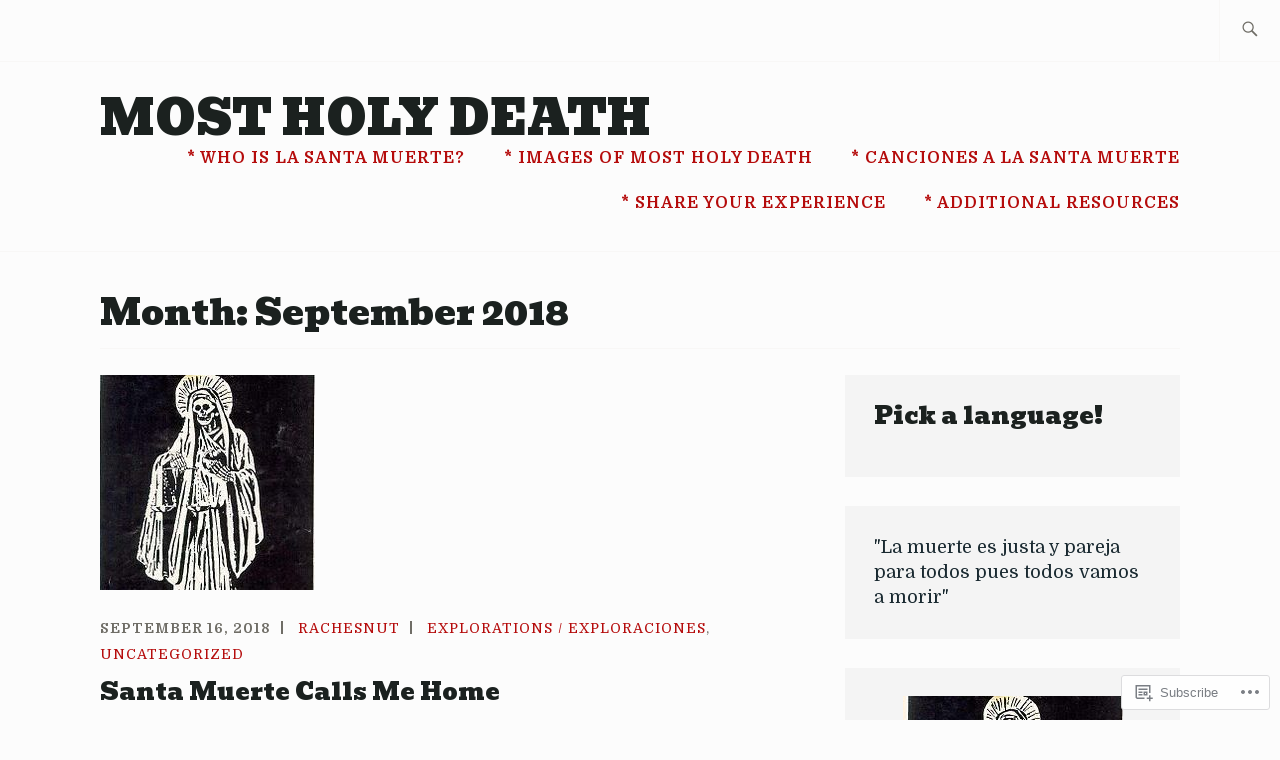

--- FILE ---
content_type: text/html; charset=UTF-8
request_url: https://skeletonsaint.com/2018/09/
body_size: 26721
content:
<!DOCTYPE html>
<html lang="en" itemscope itemtype="http://schema.org/WebPage">
<head>
<meta charset="UTF-8">
<meta name="viewport" content="width=device-width, initial-scale=1">
<link rel="profile" href="http://gmpg.org/xfn/11">
<link rel="pingback" href="https://skeletonsaint.com/xmlrpc.php">

<title>September 2018 &#8211; Most Holy Death</title>
<script type="text/javascript">
  WebFontConfig = {"google":{"families":["Domine:r,i,b,bi:latin,latin-ext","Bevan:r:latin,latin-ext"]},"api_url":"https:\/\/fonts-api.wp.com\/css"};
  (function() {
    var wf = document.createElement('script');
    wf.src = '/wp-content/plugins/custom-fonts/js/webfont.js';
    wf.type = 'text/javascript';
    wf.async = 'true';
    var s = document.getElementsByTagName('script')[0];
    s.parentNode.insertBefore(wf, s);
	})();
</script><style id="jetpack-custom-fonts-css">.wf-active samp{font-family:"Domine",serif}.wf-active body, .wf-active button, .wf-active input, .wf-active select, .wf-active textarea{font-family:"Domine",serif}.wf-active .comment-list .reply, .wf-active .comment-metadata, .wf-active .entry-footer, .wf-active .entry-meta, .wf-active .widget_recent_entries .post-date, .wf-active .widget_rss .rss-date{font-family:"Domine",serif}.wf-active .search-form ::-webkit-input-body-text{font-family:"Domine",serif}.wf-active .site-info{font-family:"Domine",serif}.wf-active .main-navigation .nav-menu > li > a{font-family:"Domine",serif}.wf-active h1{font-style:normal;font-weight:400}.wf-active h1, .wf-active h2, .wf-active h3, .wf-active h4, .wf-active h5, .wf-active h6{font-family:"Bevan",sans-serif;font-weight:400;font-style:normal}.wf-active h1{font-style:normal;font-weight:400}.wf-active h2{font-style:normal;font-weight:400}.wf-active h3{font-style:normal;font-weight:400}.wf-active h4{font-style:normal;font-weight:400}.wf-active h5{font-style:normal;font-weight:400}.wf-active h6{font-style:normal;font-weight:400}.wf-active .entry-title{font-style:normal;font-weight:400}.wf-active .singular .entry-title{font-style:normal;font-weight:400}.wf-active .author-title{font-family:"Bevan",sans-serif;font-style:normal;font-weight:400}.wf-active .author-name{font-weight:400;font-style:normal}.wf-active .front-testimonials .entry-title{font-style:normal;font-weight:400}.wf-active .recent-posts-title, .wf-active .page-title{font-style:normal;font-weight:400}.wf-active #respond h3, .wf-active .comments-title{font-style:normal;font-weight:400}.wf-active .widget-title{font-style:normal;font-weight:400}.wf-active .footer-widgets .widget-title{font-style:normal;font-weight:400}.wf-active .site-title{font-family:"Bevan",sans-serif;font-weight:400;font-style:normal}.wf-active .site-description{font-weight:400;font-family:"Bevan",sans-serif;font-style:normal}.wf-active .featured-content .hentry .entry-title{font-style:normal;font-weight:400}@media screen and (min-width: 37.5em){.wf-active .site-description{font-style:normal;font-weight:400}}@media screen and (min-width: 37.5em){.wf-active .site-title{font-style:normal;font-weight:400}}</style>
<meta name='robots' content='max-image-preview:large' />

<!-- Async WordPress.com Remote Login -->
<script id="wpcom_remote_login_js">
var wpcom_remote_login_extra_auth = '';
function wpcom_remote_login_remove_dom_node_id( element_id ) {
	var dom_node = document.getElementById( element_id );
	if ( dom_node ) { dom_node.parentNode.removeChild( dom_node ); }
}
function wpcom_remote_login_remove_dom_node_classes( class_name ) {
	var dom_nodes = document.querySelectorAll( '.' + class_name );
	for ( var i = 0; i < dom_nodes.length; i++ ) {
		dom_nodes[ i ].parentNode.removeChild( dom_nodes[ i ] );
	}
}
function wpcom_remote_login_final_cleanup() {
	wpcom_remote_login_remove_dom_node_classes( "wpcom_remote_login_msg" );
	wpcom_remote_login_remove_dom_node_id( "wpcom_remote_login_key" );
	wpcom_remote_login_remove_dom_node_id( "wpcom_remote_login_validate" );
	wpcom_remote_login_remove_dom_node_id( "wpcom_remote_login_js" );
	wpcom_remote_login_remove_dom_node_id( "wpcom_request_access_iframe" );
	wpcom_remote_login_remove_dom_node_id( "wpcom_request_access_styles" );
}

// Watch for messages back from the remote login
window.addEventListener( "message", function( e ) {
	if ( e.origin === "https://r-login.wordpress.com" ) {
		var data = {};
		try {
			data = JSON.parse( e.data );
		} catch( e ) {
			wpcom_remote_login_final_cleanup();
			return;
		}

		if ( data.msg === 'LOGIN' ) {
			// Clean up the login check iframe
			wpcom_remote_login_remove_dom_node_id( "wpcom_remote_login_key" );

			var id_regex = new RegExp( /^[0-9]+$/ );
			var token_regex = new RegExp( /^.*|.*|.*$/ );
			if (
				token_regex.test( data.token )
				&& id_regex.test( data.wpcomid )
			) {
				// We have everything we need to ask for a login
				var script = document.createElement( "script" );
				script.setAttribute( "id", "wpcom_remote_login_validate" );
				script.src = '/remote-login.php?wpcom_remote_login=validate'
					+ '&wpcomid=' + data.wpcomid
					+ '&token=' + encodeURIComponent( data.token )
					+ '&host=' + window.location.protocol
					+ '//' + window.location.hostname
					+ '&postid=82745'
					+ '&is_singular=';
				document.body.appendChild( script );
			}

			return;
		}

		// Safari ITP, not logged in, so redirect
		if ( data.msg === 'LOGIN-REDIRECT' ) {
			window.location = 'https://wordpress.com/log-in?redirect_to=' + window.location.href;
			return;
		}

		// Safari ITP, storage access failed, remove the request
		if ( data.msg === 'LOGIN-REMOVE' ) {
			var css_zap = 'html { -webkit-transition: margin-top 1s; transition: margin-top 1s; } /* 9001 */ html { margin-top: 0 !important; } * html body { margin-top: 0 !important; } @media screen and ( max-width: 782px ) { html { margin-top: 0 !important; } * html body { margin-top: 0 !important; } }';
			var style_zap = document.createElement( 'style' );
			style_zap.type = 'text/css';
			style_zap.appendChild( document.createTextNode( css_zap ) );
			document.body.appendChild( style_zap );

			var e = document.getElementById( 'wpcom_request_access_iframe' );
			e.parentNode.removeChild( e );

			document.cookie = 'wordpress_com_login_access=denied; path=/; max-age=31536000';

			return;
		}

		// Safari ITP
		if ( data.msg === 'REQUEST_ACCESS' ) {
			console.log( 'request access: safari' );

			// Check ITP iframe enable/disable knob
			if ( wpcom_remote_login_extra_auth !== 'safari_itp_iframe' ) {
				return;
			}

			// If we are in a "private window" there is no ITP.
			var private_window = false;
			try {
				var opendb = window.openDatabase( null, null, null, null );
			} catch( e ) {
				private_window = true;
			}

			if ( private_window ) {
				console.log( 'private window' );
				return;
			}

			var iframe = document.createElement( 'iframe' );
			iframe.id = 'wpcom_request_access_iframe';
			iframe.setAttribute( 'scrolling', 'no' );
			iframe.setAttribute( 'sandbox', 'allow-storage-access-by-user-activation allow-scripts allow-same-origin allow-top-navigation-by-user-activation' );
			iframe.src = 'https://r-login.wordpress.com/remote-login.php?wpcom_remote_login=request_access&origin=' + encodeURIComponent( data.origin ) + '&wpcomid=' + encodeURIComponent( data.wpcomid );

			var css = 'html { -webkit-transition: margin-top 1s; transition: margin-top 1s; } /* 9001 */ html { margin-top: 46px !important; } * html body { margin-top: 46px !important; } @media screen and ( max-width: 660px ) { html { margin-top: 71px !important; } * html body { margin-top: 71px !important; } #wpcom_request_access_iframe { display: block; height: 71px !important; } } #wpcom_request_access_iframe { border: 0px; height: 46px; position: fixed; top: 0; left: 0; width: 100%; min-width: 100%; z-index: 99999; background: #23282d; } ';

			var style = document.createElement( 'style' );
			style.type = 'text/css';
			style.id = 'wpcom_request_access_styles';
			style.appendChild( document.createTextNode( css ) );
			document.body.appendChild( style );

			document.body.appendChild( iframe );
		}

		if ( data.msg === 'DONE' ) {
			wpcom_remote_login_final_cleanup();
		}
	}
}, false );

// Inject the remote login iframe after the page has had a chance to load
// more critical resources
window.addEventListener( "DOMContentLoaded", function( e ) {
	var iframe = document.createElement( "iframe" );
	iframe.style.display = "none";
	iframe.setAttribute( "scrolling", "no" );
	iframe.setAttribute( "id", "wpcom_remote_login_key" );
	iframe.src = "https://r-login.wordpress.com/remote-login.php"
		+ "?wpcom_remote_login=key"
		+ "&origin=aHR0cHM6Ly9za2VsZXRvbnNhaW50LmNvbQ%3D%3D"
		+ "&wpcomid=51291642"
		+ "&time=" + Math.floor( Date.now() / 1000 );
	document.body.appendChild( iframe );
}, false );
</script>
<link rel='dns-prefetch' href='//s0.wp.com' />
<link rel='dns-prefetch' href='//fonts-api.wp.com' />
<link rel="alternate" type="application/rss+xml" title="Most Holy Death &raquo; Feed" href="https://skeletonsaint.com/feed/" />
<link rel="alternate" type="application/rss+xml" title="Most Holy Death &raquo; Comments Feed" href="https://skeletonsaint.com/comments/feed/" />
	<script type="text/javascript">
		/* <![CDATA[ */
		function addLoadEvent(func) {
			var oldonload = window.onload;
			if (typeof window.onload != 'function') {
				window.onload = func;
			} else {
				window.onload = function () {
					oldonload();
					func();
				}
			}
		}
		/* ]]> */
	</script>
	<link crossorigin='anonymous' rel='stylesheet' id='all-css-0-1' href='/wp-content/mu-plugins/likes/jetpack-likes.css?m=1743883414i&cssminify=yes' type='text/css' media='all' />
<style id='wp-emoji-styles-inline-css'>

	img.wp-smiley, img.emoji {
		display: inline !important;
		border: none !important;
		box-shadow: none !important;
		height: 1em !important;
		width: 1em !important;
		margin: 0 0.07em !important;
		vertical-align: -0.1em !important;
		background: none !important;
		padding: 0 !important;
	}
/*# sourceURL=wp-emoji-styles-inline-css */
</style>
<link crossorigin='anonymous' rel='stylesheet' id='all-css-2-1' href='/wp-content/plugins/gutenberg-core/v22.2.0/build/styles/block-library/style.css?m=1764855221i&cssminify=yes' type='text/css' media='all' />
<style id='wp-block-library-inline-css'>
.has-text-align-justify {
	text-align:justify;
}
.has-text-align-justify{text-align:justify;}

/*# sourceURL=wp-block-library-inline-css */
</style><style id='global-styles-inline-css'>
:root{--wp--preset--aspect-ratio--square: 1;--wp--preset--aspect-ratio--4-3: 4/3;--wp--preset--aspect-ratio--3-4: 3/4;--wp--preset--aspect-ratio--3-2: 3/2;--wp--preset--aspect-ratio--2-3: 2/3;--wp--preset--aspect-ratio--16-9: 16/9;--wp--preset--aspect-ratio--9-16: 9/16;--wp--preset--color--black: #192930;--wp--preset--color--cyan-bluish-gray: #abb8c3;--wp--preset--color--white: #ffffff;--wp--preset--color--pale-pink: #f78da7;--wp--preset--color--vivid-red: #cf2e2e;--wp--preset--color--luminous-vivid-orange: #ff6900;--wp--preset--color--luminous-vivid-amber: #fcb900;--wp--preset--color--light-green-cyan: #7bdcb5;--wp--preset--color--vivid-green-cyan: #00d084;--wp--preset--color--pale-cyan-blue: #8ed1fc;--wp--preset--color--vivid-cyan-blue: #0693e3;--wp--preset--color--vivid-purple: #9b51e0;--wp--preset--color--dark-gray: #474f53;--wp--preset--color--medium-gray: #a5a29d;--wp--preset--color--light-gray: #eeece8;--wp--preset--color--yellow: #d7b221;--wp--preset--color--dark-yellow: #9c8012;--wp--preset--gradient--vivid-cyan-blue-to-vivid-purple: linear-gradient(135deg,rgb(6,147,227) 0%,rgb(155,81,224) 100%);--wp--preset--gradient--light-green-cyan-to-vivid-green-cyan: linear-gradient(135deg,rgb(122,220,180) 0%,rgb(0,208,130) 100%);--wp--preset--gradient--luminous-vivid-amber-to-luminous-vivid-orange: linear-gradient(135deg,rgb(252,185,0) 0%,rgb(255,105,0) 100%);--wp--preset--gradient--luminous-vivid-orange-to-vivid-red: linear-gradient(135deg,rgb(255,105,0) 0%,rgb(207,46,46) 100%);--wp--preset--gradient--very-light-gray-to-cyan-bluish-gray: linear-gradient(135deg,rgb(238,238,238) 0%,rgb(169,184,195) 100%);--wp--preset--gradient--cool-to-warm-spectrum: linear-gradient(135deg,rgb(74,234,220) 0%,rgb(151,120,209) 20%,rgb(207,42,186) 40%,rgb(238,44,130) 60%,rgb(251,105,98) 80%,rgb(254,248,76) 100%);--wp--preset--gradient--blush-light-purple: linear-gradient(135deg,rgb(255,206,236) 0%,rgb(152,150,240) 100%);--wp--preset--gradient--blush-bordeaux: linear-gradient(135deg,rgb(254,205,165) 0%,rgb(254,45,45) 50%,rgb(107,0,62) 100%);--wp--preset--gradient--luminous-dusk: linear-gradient(135deg,rgb(255,203,112) 0%,rgb(199,81,192) 50%,rgb(65,88,208) 100%);--wp--preset--gradient--pale-ocean: linear-gradient(135deg,rgb(255,245,203) 0%,rgb(182,227,212) 50%,rgb(51,167,181) 100%);--wp--preset--gradient--electric-grass: linear-gradient(135deg,rgb(202,248,128) 0%,rgb(113,206,126) 100%);--wp--preset--gradient--midnight: linear-gradient(135deg,rgb(2,3,129) 0%,rgb(40,116,252) 100%);--wp--preset--font-size--small: 13px;--wp--preset--font-size--medium: 20px;--wp--preset--font-size--large: 36px;--wp--preset--font-size--x-large: 42px;--wp--preset--font-family--albert-sans: 'Albert Sans', sans-serif;--wp--preset--font-family--alegreya: Alegreya, serif;--wp--preset--font-family--arvo: Arvo, serif;--wp--preset--font-family--bodoni-moda: 'Bodoni Moda', serif;--wp--preset--font-family--bricolage-grotesque: 'Bricolage Grotesque', sans-serif;--wp--preset--font-family--cabin: Cabin, sans-serif;--wp--preset--font-family--chivo: Chivo, sans-serif;--wp--preset--font-family--commissioner: Commissioner, sans-serif;--wp--preset--font-family--cormorant: Cormorant, serif;--wp--preset--font-family--courier-prime: 'Courier Prime', monospace;--wp--preset--font-family--crimson-pro: 'Crimson Pro', serif;--wp--preset--font-family--dm-mono: 'DM Mono', monospace;--wp--preset--font-family--dm-sans: 'DM Sans', sans-serif;--wp--preset--font-family--dm-serif-display: 'DM Serif Display', serif;--wp--preset--font-family--domine: Domine, serif;--wp--preset--font-family--eb-garamond: 'EB Garamond', serif;--wp--preset--font-family--epilogue: Epilogue, sans-serif;--wp--preset--font-family--fahkwang: Fahkwang, sans-serif;--wp--preset--font-family--figtree: Figtree, sans-serif;--wp--preset--font-family--fira-sans: 'Fira Sans', sans-serif;--wp--preset--font-family--fjalla-one: 'Fjalla One', sans-serif;--wp--preset--font-family--fraunces: Fraunces, serif;--wp--preset--font-family--gabarito: Gabarito, system-ui;--wp--preset--font-family--ibm-plex-mono: 'IBM Plex Mono', monospace;--wp--preset--font-family--ibm-plex-sans: 'IBM Plex Sans', sans-serif;--wp--preset--font-family--ibarra-real-nova: 'Ibarra Real Nova', serif;--wp--preset--font-family--instrument-serif: 'Instrument Serif', serif;--wp--preset--font-family--inter: Inter, sans-serif;--wp--preset--font-family--josefin-sans: 'Josefin Sans', sans-serif;--wp--preset--font-family--jost: Jost, sans-serif;--wp--preset--font-family--libre-baskerville: 'Libre Baskerville', serif;--wp--preset--font-family--libre-franklin: 'Libre Franklin', sans-serif;--wp--preset--font-family--literata: Literata, serif;--wp--preset--font-family--lora: Lora, serif;--wp--preset--font-family--merriweather: Merriweather, serif;--wp--preset--font-family--montserrat: Montserrat, sans-serif;--wp--preset--font-family--newsreader: Newsreader, serif;--wp--preset--font-family--noto-sans-mono: 'Noto Sans Mono', sans-serif;--wp--preset--font-family--nunito: Nunito, sans-serif;--wp--preset--font-family--open-sans: 'Open Sans', sans-serif;--wp--preset--font-family--overpass: Overpass, sans-serif;--wp--preset--font-family--pt-serif: 'PT Serif', serif;--wp--preset--font-family--petrona: Petrona, serif;--wp--preset--font-family--piazzolla: Piazzolla, serif;--wp--preset--font-family--playfair-display: 'Playfair Display', serif;--wp--preset--font-family--plus-jakarta-sans: 'Plus Jakarta Sans', sans-serif;--wp--preset--font-family--poppins: Poppins, sans-serif;--wp--preset--font-family--raleway: Raleway, sans-serif;--wp--preset--font-family--roboto: Roboto, sans-serif;--wp--preset--font-family--roboto-slab: 'Roboto Slab', serif;--wp--preset--font-family--rubik: Rubik, sans-serif;--wp--preset--font-family--rufina: Rufina, serif;--wp--preset--font-family--sora: Sora, sans-serif;--wp--preset--font-family--source-sans-3: 'Source Sans 3', sans-serif;--wp--preset--font-family--source-serif-4: 'Source Serif 4', serif;--wp--preset--font-family--space-mono: 'Space Mono', monospace;--wp--preset--font-family--syne: Syne, sans-serif;--wp--preset--font-family--texturina: Texturina, serif;--wp--preset--font-family--urbanist: Urbanist, sans-serif;--wp--preset--font-family--work-sans: 'Work Sans', sans-serif;--wp--preset--spacing--20: 0.44rem;--wp--preset--spacing--30: 0.67rem;--wp--preset--spacing--40: 1rem;--wp--preset--spacing--50: 1.5rem;--wp--preset--spacing--60: 2.25rem;--wp--preset--spacing--70: 3.38rem;--wp--preset--spacing--80: 5.06rem;--wp--preset--shadow--natural: 6px 6px 9px rgba(0, 0, 0, 0.2);--wp--preset--shadow--deep: 12px 12px 50px rgba(0, 0, 0, 0.4);--wp--preset--shadow--sharp: 6px 6px 0px rgba(0, 0, 0, 0.2);--wp--preset--shadow--outlined: 6px 6px 0px -3px rgb(255, 255, 255), 6px 6px rgb(0, 0, 0);--wp--preset--shadow--crisp: 6px 6px 0px rgb(0, 0, 0);}:where(.is-layout-flex){gap: 0.5em;}:where(.is-layout-grid){gap: 0.5em;}body .is-layout-flex{display: flex;}.is-layout-flex{flex-wrap: wrap;align-items: center;}.is-layout-flex > :is(*, div){margin: 0;}body .is-layout-grid{display: grid;}.is-layout-grid > :is(*, div){margin: 0;}:where(.wp-block-columns.is-layout-flex){gap: 2em;}:where(.wp-block-columns.is-layout-grid){gap: 2em;}:where(.wp-block-post-template.is-layout-flex){gap: 1.25em;}:where(.wp-block-post-template.is-layout-grid){gap: 1.25em;}.has-black-color{color: var(--wp--preset--color--black) !important;}.has-cyan-bluish-gray-color{color: var(--wp--preset--color--cyan-bluish-gray) !important;}.has-white-color{color: var(--wp--preset--color--white) !important;}.has-pale-pink-color{color: var(--wp--preset--color--pale-pink) !important;}.has-vivid-red-color{color: var(--wp--preset--color--vivid-red) !important;}.has-luminous-vivid-orange-color{color: var(--wp--preset--color--luminous-vivid-orange) !important;}.has-luminous-vivid-amber-color{color: var(--wp--preset--color--luminous-vivid-amber) !important;}.has-light-green-cyan-color{color: var(--wp--preset--color--light-green-cyan) !important;}.has-vivid-green-cyan-color{color: var(--wp--preset--color--vivid-green-cyan) !important;}.has-pale-cyan-blue-color{color: var(--wp--preset--color--pale-cyan-blue) !important;}.has-vivid-cyan-blue-color{color: var(--wp--preset--color--vivid-cyan-blue) !important;}.has-vivid-purple-color{color: var(--wp--preset--color--vivid-purple) !important;}.has-black-background-color{background-color: var(--wp--preset--color--black) !important;}.has-cyan-bluish-gray-background-color{background-color: var(--wp--preset--color--cyan-bluish-gray) !important;}.has-white-background-color{background-color: var(--wp--preset--color--white) !important;}.has-pale-pink-background-color{background-color: var(--wp--preset--color--pale-pink) !important;}.has-vivid-red-background-color{background-color: var(--wp--preset--color--vivid-red) !important;}.has-luminous-vivid-orange-background-color{background-color: var(--wp--preset--color--luminous-vivid-orange) !important;}.has-luminous-vivid-amber-background-color{background-color: var(--wp--preset--color--luminous-vivid-amber) !important;}.has-light-green-cyan-background-color{background-color: var(--wp--preset--color--light-green-cyan) !important;}.has-vivid-green-cyan-background-color{background-color: var(--wp--preset--color--vivid-green-cyan) !important;}.has-pale-cyan-blue-background-color{background-color: var(--wp--preset--color--pale-cyan-blue) !important;}.has-vivid-cyan-blue-background-color{background-color: var(--wp--preset--color--vivid-cyan-blue) !important;}.has-vivid-purple-background-color{background-color: var(--wp--preset--color--vivid-purple) !important;}.has-black-border-color{border-color: var(--wp--preset--color--black) !important;}.has-cyan-bluish-gray-border-color{border-color: var(--wp--preset--color--cyan-bluish-gray) !important;}.has-white-border-color{border-color: var(--wp--preset--color--white) !important;}.has-pale-pink-border-color{border-color: var(--wp--preset--color--pale-pink) !important;}.has-vivid-red-border-color{border-color: var(--wp--preset--color--vivid-red) !important;}.has-luminous-vivid-orange-border-color{border-color: var(--wp--preset--color--luminous-vivid-orange) !important;}.has-luminous-vivid-amber-border-color{border-color: var(--wp--preset--color--luminous-vivid-amber) !important;}.has-light-green-cyan-border-color{border-color: var(--wp--preset--color--light-green-cyan) !important;}.has-vivid-green-cyan-border-color{border-color: var(--wp--preset--color--vivid-green-cyan) !important;}.has-pale-cyan-blue-border-color{border-color: var(--wp--preset--color--pale-cyan-blue) !important;}.has-vivid-cyan-blue-border-color{border-color: var(--wp--preset--color--vivid-cyan-blue) !important;}.has-vivid-purple-border-color{border-color: var(--wp--preset--color--vivid-purple) !important;}.has-vivid-cyan-blue-to-vivid-purple-gradient-background{background: var(--wp--preset--gradient--vivid-cyan-blue-to-vivid-purple) !important;}.has-light-green-cyan-to-vivid-green-cyan-gradient-background{background: var(--wp--preset--gradient--light-green-cyan-to-vivid-green-cyan) !important;}.has-luminous-vivid-amber-to-luminous-vivid-orange-gradient-background{background: var(--wp--preset--gradient--luminous-vivid-amber-to-luminous-vivid-orange) !important;}.has-luminous-vivid-orange-to-vivid-red-gradient-background{background: var(--wp--preset--gradient--luminous-vivid-orange-to-vivid-red) !important;}.has-very-light-gray-to-cyan-bluish-gray-gradient-background{background: var(--wp--preset--gradient--very-light-gray-to-cyan-bluish-gray) !important;}.has-cool-to-warm-spectrum-gradient-background{background: var(--wp--preset--gradient--cool-to-warm-spectrum) !important;}.has-blush-light-purple-gradient-background{background: var(--wp--preset--gradient--blush-light-purple) !important;}.has-blush-bordeaux-gradient-background{background: var(--wp--preset--gradient--blush-bordeaux) !important;}.has-luminous-dusk-gradient-background{background: var(--wp--preset--gradient--luminous-dusk) !important;}.has-pale-ocean-gradient-background{background: var(--wp--preset--gradient--pale-ocean) !important;}.has-electric-grass-gradient-background{background: var(--wp--preset--gradient--electric-grass) !important;}.has-midnight-gradient-background{background: var(--wp--preset--gradient--midnight) !important;}.has-small-font-size{font-size: var(--wp--preset--font-size--small) !important;}.has-medium-font-size{font-size: var(--wp--preset--font-size--medium) !important;}.has-large-font-size{font-size: var(--wp--preset--font-size--large) !important;}.has-x-large-font-size{font-size: var(--wp--preset--font-size--x-large) !important;}.has-albert-sans-font-family{font-family: var(--wp--preset--font-family--albert-sans) !important;}.has-alegreya-font-family{font-family: var(--wp--preset--font-family--alegreya) !important;}.has-arvo-font-family{font-family: var(--wp--preset--font-family--arvo) !important;}.has-bodoni-moda-font-family{font-family: var(--wp--preset--font-family--bodoni-moda) !important;}.has-bricolage-grotesque-font-family{font-family: var(--wp--preset--font-family--bricolage-grotesque) !important;}.has-cabin-font-family{font-family: var(--wp--preset--font-family--cabin) !important;}.has-chivo-font-family{font-family: var(--wp--preset--font-family--chivo) !important;}.has-commissioner-font-family{font-family: var(--wp--preset--font-family--commissioner) !important;}.has-cormorant-font-family{font-family: var(--wp--preset--font-family--cormorant) !important;}.has-courier-prime-font-family{font-family: var(--wp--preset--font-family--courier-prime) !important;}.has-crimson-pro-font-family{font-family: var(--wp--preset--font-family--crimson-pro) !important;}.has-dm-mono-font-family{font-family: var(--wp--preset--font-family--dm-mono) !important;}.has-dm-sans-font-family{font-family: var(--wp--preset--font-family--dm-sans) !important;}.has-dm-serif-display-font-family{font-family: var(--wp--preset--font-family--dm-serif-display) !important;}.has-domine-font-family{font-family: var(--wp--preset--font-family--domine) !important;}.has-eb-garamond-font-family{font-family: var(--wp--preset--font-family--eb-garamond) !important;}.has-epilogue-font-family{font-family: var(--wp--preset--font-family--epilogue) !important;}.has-fahkwang-font-family{font-family: var(--wp--preset--font-family--fahkwang) !important;}.has-figtree-font-family{font-family: var(--wp--preset--font-family--figtree) !important;}.has-fira-sans-font-family{font-family: var(--wp--preset--font-family--fira-sans) !important;}.has-fjalla-one-font-family{font-family: var(--wp--preset--font-family--fjalla-one) !important;}.has-fraunces-font-family{font-family: var(--wp--preset--font-family--fraunces) !important;}.has-gabarito-font-family{font-family: var(--wp--preset--font-family--gabarito) !important;}.has-ibm-plex-mono-font-family{font-family: var(--wp--preset--font-family--ibm-plex-mono) !important;}.has-ibm-plex-sans-font-family{font-family: var(--wp--preset--font-family--ibm-plex-sans) !important;}.has-ibarra-real-nova-font-family{font-family: var(--wp--preset--font-family--ibarra-real-nova) !important;}.has-instrument-serif-font-family{font-family: var(--wp--preset--font-family--instrument-serif) !important;}.has-inter-font-family{font-family: var(--wp--preset--font-family--inter) !important;}.has-josefin-sans-font-family{font-family: var(--wp--preset--font-family--josefin-sans) !important;}.has-jost-font-family{font-family: var(--wp--preset--font-family--jost) !important;}.has-libre-baskerville-font-family{font-family: var(--wp--preset--font-family--libre-baskerville) !important;}.has-libre-franklin-font-family{font-family: var(--wp--preset--font-family--libre-franklin) !important;}.has-literata-font-family{font-family: var(--wp--preset--font-family--literata) !important;}.has-lora-font-family{font-family: var(--wp--preset--font-family--lora) !important;}.has-merriweather-font-family{font-family: var(--wp--preset--font-family--merriweather) !important;}.has-montserrat-font-family{font-family: var(--wp--preset--font-family--montserrat) !important;}.has-newsreader-font-family{font-family: var(--wp--preset--font-family--newsreader) !important;}.has-noto-sans-mono-font-family{font-family: var(--wp--preset--font-family--noto-sans-mono) !important;}.has-nunito-font-family{font-family: var(--wp--preset--font-family--nunito) !important;}.has-open-sans-font-family{font-family: var(--wp--preset--font-family--open-sans) !important;}.has-overpass-font-family{font-family: var(--wp--preset--font-family--overpass) !important;}.has-pt-serif-font-family{font-family: var(--wp--preset--font-family--pt-serif) !important;}.has-petrona-font-family{font-family: var(--wp--preset--font-family--petrona) !important;}.has-piazzolla-font-family{font-family: var(--wp--preset--font-family--piazzolla) !important;}.has-playfair-display-font-family{font-family: var(--wp--preset--font-family--playfair-display) !important;}.has-plus-jakarta-sans-font-family{font-family: var(--wp--preset--font-family--plus-jakarta-sans) !important;}.has-poppins-font-family{font-family: var(--wp--preset--font-family--poppins) !important;}.has-raleway-font-family{font-family: var(--wp--preset--font-family--raleway) !important;}.has-roboto-font-family{font-family: var(--wp--preset--font-family--roboto) !important;}.has-roboto-slab-font-family{font-family: var(--wp--preset--font-family--roboto-slab) !important;}.has-rubik-font-family{font-family: var(--wp--preset--font-family--rubik) !important;}.has-rufina-font-family{font-family: var(--wp--preset--font-family--rufina) !important;}.has-sora-font-family{font-family: var(--wp--preset--font-family--sora) !important;}.has-source-sans-3-font-family{font-family: var(--wp--preset--font-family--source-sans-3) !important;}.has-source-serif-4-font-family{font-family: var(--wp--preset--font-family--source-serif-4) !important;}.has-space-mono-font-family{font-family: var(--wp--preset--font-family--space-mono) !important;}.has-syne-font-family{font-family: var(--wp--preset--font-family--syne) !important;}.has-texturina-font-family{font-family: var(--wp--preset--font-family--texturina) !important;}.has-urbanist-font-family{font-family: var(--wp--preset--font-family--urbanist) !important;}.has-work-sans-font-family{font-family: var(--wp--preset--font-family--work-sans) !important;}
/*# sourceURL=global-styles-inline-css */
</style>

<style id='classic-theme-styles-inline-css'>
/*! This file is auto-generated */
.wp-block-button__link{color:#fff;background-color:#32373c;border-radius:9999px;box-shadow:none;text-decoration:none;padding:calc(.667em + 2px) calc(1.333em + 2px);font-size:1.125em}.wp-block-file__button{background:#32373c;color:#fff;text-decoration:none}
/*# sourceURL=/wp-includes/css/classic-themes.min.css */
</style>
<link crossorigin='anonymous' rel='stylesheet' id='all-css-4-1' href='/_static/??-eJx9j9sKgzAQRH+omyUqvTyUfouJi02bG25S7d83Ir2AxZdlGc7MMDhG0MEn8gmjzb3xjDooG/SdsRLyKCSwcdESDPQQDXaG04cATk9LQjPv8CfIZfhmDVR0F9s0E44605IlV7At22i6nlKx8/uHRNO2JZYaUCoOxAzlOpMdpGvp4pVvkTFmhWYyweP/IStsmT1zF3eWh0buT3VdV7cX4K146Q==&cssminify=yes' type='text/css' media='all' />
<link rel='stylesheet' id='ixion-fonts-archivo-css' href='//fonts-api.wp.com/css?family=Archivo+Narrow%3A400%2C400i%2C700%2C700i&#038;subset=latin%2Clatin-ext' media='all' />
<link crossorigin='anonymous' rel='stylesheet' id='all-css-6-1' href='/_static/??-eJx9jsEKwjAQRH/IuKitxYP4KZKGbZqaZEN2Q/XvTcFDodLbDDtvdmBOylAUjAIyYkCGVHpwb0cRNDMKw1DvDIYoYR5xdiJHw3yAFRqKSr5YFxkmlKTN6+eBS4SniwYsRsyuAvxfbjo3c5YWlo9HNSdDYW9Ext6TrdJCTa3sHmSRlCejZXm2Nmrw2uUFfYT7qWsv5+52bdrpC26Wd0I=&cssminify=yes' type='text/css' media='all' />
<link crossorigin='anonymous' rel='stylesheet' id='print-css-7-1' href='/wp-content/mu-plugins/global-print/global-print.css?m=1465851035i&cssminify=yes' type='text/css' media='print' />
<style id='jetpack-global-styles-frontend-style-inline-css'>
:root { --font-headings: unset; --font-base: unset; --font-headings-default: -apple-system,BlinkMacSystemFont,"Segoe UI",Roboto,Oxygen-Sans,Ubuntu,Cantarell,"Helvetica Neue",sans-serif; --font-base-default: -apple-system,BlinkMacSystemFont,"Segoe UI",Roboto,Oxygen-Sans,Ubuntu,Cantarell,"Helvetica Neue",sans-serif;}
/*# sourceURL=jetpack-global-styles-frontend-style-inline-css */
</style>
<link crossorigin='anonymous' rel='stylesheet' id='all-css-10-1' href='/_static/??-eJyNjcsKAjEMRX/IGtQZBxfip0hMS9sxTYppGfx7H7gRN+7ugcs5sFRHKi1Ig9Jd5R6zGMyhVaTrh8G6QFHfORhYwlvw6P39PbPENZmt4G/ROQuBKWVkxxrVvuBH1lIoz2waILJekF+HUzlupnG3nQ77YZwfuRJIaQ==&cssminify=yes' type='text/css' media='all' />
<script type="text/javascript" id="wpcom-actionbar-placeholder-js-extra">
/* <![CDATA[ */
var actionbardata = {"siteID":"51291642","postID":"0","siteURL":"https://skeletonsaint.com","xhrURL":"https://skeletonsaint.com/wp-admin/admin-ajax.php","nonce":"538b1bcb63","isLoggedIn":"","statusMessage":"","subsEmailDefault":"instantly","proxyScriptUrl":"https://s0.wp.com/wp-content/js/wpcom-proxy-request.js?m=1513050504i&amp;ver=20211021","i18n":{"followedText":"New posts from this site will now appear in your \u003Ca href=\"https://wordpress.com/reader\"\u003EReader\u003C/a\u003E","foldBar":"Collapse this bar","unfoldBar":"Expand this bar","shortLinkCopied":"Shortlink copied to clipboard."}};
//# sourceURL=wpcom-actionbar-placeholder-js-extra
/* ]]> */
</script>
<script type="text/javascript" id="jetpack-mu-wpcom-settings-js-before">
/* <![CDATA[ */
var JETPACK_MU_WPCOM_SETTINGS = {"assetsUrl":"https://s0.wp.com/wp-content/mu-plugins/jetpack-mu-wpcom-plugin/sun/jetpack_vendor/automattic/jetpack-mu-wpcom/src/build/"};
//# sourceURL=jetpack-mu-wpcom-settings-js-before
/* ]]> */
</script>
<script crossorigin='anonymous' type='text/javascript'  src='/wp-content/js/rlt-proxy.js?m=1720530689i'></script>
<script type="text/javascript" id="rlt-proxy-js-after">
/* <![CDATA[ */
	rltInitialize( {"token":null,"iframeOrigins":["https:\/\/widgets.wp.com"]} );
//# sourceURL=rlt-proxy-js-after
/* ]]> */
</script>
<link rel="EditURI" type="application/rsd+xml" title="RSD" href="https://skeletonsaint.wordpress.com/xmlrpc.php?rsd" />
<meta name="generator" content="WordPress.com" />

<!-- Jetpack Open Graph Tags -->
<meta property="og:type" content="website" />
<meta property="og:title" content="September 2018 &#8211; Most Holy Death" />
<meta property="og:site_name" content="Most Holy Death" />
<meta property="og:image" content="https://skeletonsaint.com/wp-content/uploads/2017/03/cropped-original-santa-muerte.jpg?w=200" />
<meta property="og:image:width" content="200" />
<meta property="og:image:height" content="200" />
<meta property="og:image:alt" content="" />
<meta property="og:locale" content="en_US" />
<meta name="twitter:creator" content="@MostHolyDeath" />
<meta name="twitter:site" content="@MostHolyDeath" />

<!-- End Jetpack Open Graph Tags -->
<link rel='openid.server' href='https://skeletonsaint.com/?openidserver=1' />
<link rel='openid.delegate' href='https://skeletonsaint.com/' />
<link rel="search" type="application/opensearchdescription+xml" href="https://skeletonsaint.com/osd.xml" title="Most Holy Death" />
<link rel="search" type="application/opensearchdescription+xml" href="https://s1.wp.com/opensearch.xml" title="WordPress.com" />
<meta name="theme-color" content="#fcfcfc" />
<style type="text/css">.recentcomments a{display:inline !important;padding:0 !important;margin:0 !important;}</style>		<style type="text/css">
			.recentcomments a {
				display: inline !important;
				padding: 0 !important;
				margin: 0 !important;
			}

			table.recentcommentsavatartop img.avatar, table.recentcommentsavatarend img.avatar {
				border: 0px;
				margin: 0;
			}

			table.recentcommentsavatartop a, table.recentcommentsavatarend a {
				border: 0px !important;
				background-color: transparent !important;
			}

			td.recentcommentsavatarend, td.recentcommentsavatartop {
				padding: 0px 0px 1px 0px;
				margin: 0px;
			}

			td.recentcommentstextend {
				border: none !important;
				padding: 0px 0px 2px 10px;
			}

			.rtl td.recentcommentstextend {
				padding: 0px 10px 2px 0px;
			}

			td.recentcommentstexttop {
				border: none;
				padding: 0px 0px 0px 10px;
			}

			.rtl td.recentcommentstexttop {
				padding: 0px 10px 0px 0px;
			}
		</style>
		<style>
.milestone-widget {
	--milestone-text-color: #192930;
	--milestone-bg-color: #ffffff;
	--milestone-border-color:#eeece8;
}
</style>
		<meta name="description" content="1 post published by rachesnut during September 2018" />
<style type="text/css" id="custom-background-css">
body.custom-background { background-color: #fcfcfc; }
</style>
	<style type="text/css" id="custom-colors-css">#infinite-handle span,
            .button,
            .comment-navigation .nav-next a,
            .comment-navigation .nav-previous a,
            .main-navigation .menu-toggle,
            .post-navigation .nav-next a,
            .post-navigation .nav-previous a,
            .posts-navigation .nav-next a,
            .posts-navigation .nav-previous a,
            button,
            input[type="button"],
            input[type="reset"],
            input[type="submit"],
            #infinite-handle span:active,
            #infinite-handle span:focus,
            #infinite-handle span:hover,
            .button:active,
            .button:focus,
            .button:hover,
            .comment-navigation .nav-next a,
            .comment-navigation .nav-previous a,
            .main-navigation .menu-toggle,
            .post-navigation .nav-next a,
            .post-navigation .nav-previous a,
            .posts-navigation .nav-next a,
            .posts-navigation .nav-previous a,
            button:active,
            button:focus,
            button:hover,
            input[type="button"]:active,
            input[type="button"]:focus,
            input[type="button"]:hover,
            input[type="reset"]:active,
            input[type="reset"]:focus,
            input[type="reset"]:hover,
            input[type="submit"]:active,
            input[type="submit"]:focus,
            input[type="submit"]:hover { color: #FFFFFF;}
.site-description, .featured-content .hentry .entry-title a { color: #FFFFFF;}
.comment-author,
            .footer-widgets .widget a,
            body,
            button { color: #192930;}
#respond h3,
            .comments-title,
            .featured-content,
            .hentry,
            .page-header,
            .recent-posts-header,
            .singular .entry-title,
            .site-header,
            .utility-container,
            .recent-posts:after,
            .site-footer,
            .site-info,
            .site-header .search-form .search-field,
            .site-header .search-form-icon:before,
            .site-header .jetpack-social-navigation a:before { border-color: #eeece8;}
#respond h3,
            .comments-title,
            .featured-content,
            .hentry,
            .page-header,
            .recent-posts-header,
            .singular .entry-title,
            .site-header,
            .utility-container,
            .recent-posts:after,
            .site-footer,
            .site-info,
            .site-header .search-form .search-field,
            .site-header .search-form-icon:before,
            .site-header .jetpack-social-navigation a:before { border-color: rgba( 238, 236, 232, 0.3 );}
.comment-metadata,
            .entry-footer,
            .entry-meta,
            .footer-widgets .widget-title,
            .main-navigation ul > li.current-menu-item > a,
            .main-navigation ul > li.current_page_item > a,
            .more-recent-posts,
            .more-recent-posts:visited,
            .more-testimonials,
            .more-testimonials:visited,
            .search-form-icon:before,
            .site-header .jetpack-social-navigation a,
            .site-info,
            div#jp-relatedposts h3.jp-relatedposts-headline { color: #6F6D66;}
.search-form-icon:before,
            .search-form .search-field { border-color: #a5a29d;}
.search-form-icon:before,
            .search-form .search-field { border-color: rgba( 165, 162, 157, 0.3 );}
body, ins, mark,
            .site-header .search-form-icon:before,
            .site-header .search-form .search-field,
            .footer-widgets .widget { background-color: #fcfcfc;}
.entry-author,
            .widget,
            hr,
            .testimonials .hentry { background-color: #F4F4F4;}
.featured-content .hentry,
            .header-overlay { background-color: #1b211f;}
.header-overlay:before { background-color: #1b211f;}
h1,
            h2,
            h3,
            h4,
            h5,
            h6,
            .entry-title a,
            .entry-title a:visited,
            .entry-title,
            .page-title,
            .widget-title,
            .widget a,
            .site-title,
            .comments-title,
            .site-title a,
            .site-title a:visited { color: #1B211F;}
#infinite-handle span,
            .button,
            .comment-navigation .nav-next a,
            .comment-navigation .nav-previous a,
            .main-navigation .menu-toggle,
            .post-navigation .nav-next a,
            .post-navigation .nav-previous a,
            .posts-navigation .nav-next a,
            .posts-navigation .nav-previous a,
            button,
            input[type="button"],
            input[type="reset"],
            input[type="submit"] { background-color: #b50c0c;}
#infinite-handle span:active,
            #infinite-handle span:focus,
            #infinite-handle span:hover,
            .button:active,
            .button:focus,
            .button:hover,
            button:active,
            button:focus,
            button:hover,
            input[type="button"]:active,
            input[type="button"]:focus,
            input[type="button"]:hover,
            input[type="reset"]:active,
            input[type="reset"]:focus,
            input[type="reset"]:hover,
            input[type="submit"]:active,
            input[type="submit"]:focus,
            input[type="submit"]:hover { background-color: #9E0A0A;}
.main-navigation ul ul { border-top-color: #b50c0c;}
.main-navigation ul ul:before { color: #b50c0c;}
.comment-metadata .edit-link a,
            .site-header .jetpack-social-navigation a:hover,
            .jetpack_widget_social_icons a:hover,
			.jetpack_widget_social_icons a:focus,
			.widget_wpcom_social_media_icons_widget a:hover,
			.widget_wpcom_social_media_icons_widget a:focus,
            a,
            a:visited,
            .main-navigation .nav-menu > li > a,
            .testimonials .edit-link a,
            .testimonials .edit-link a:visited { color: #B50C0C;}
a:hover, a:focus, a:active { color: #B50C0C;}
.featured-content .hentry:hover .entry-title a { color: #F35C5C;}
</style>
<link rel="icon" href="https://skeletonsaint.com/wp-content/uploads/2017/03/cropped-original-santa-muerte.jpg?w=32" sizes="32x32" />
<link rel="icon" href="https://skeletonsaint.com/wp-content/uploads/2017/03/cropped-original-santa-muerte.jpg?w=192" sizes="192x192" />
<link rel="apple-touch-icon" href="https://skeletonsaint.com/wp-content/uploads/2017/03/cropped-original-santa-muerte.jpg?w=180" />
<meta name="msapplication-TileImage" content="https://skeletonsaint.com/wp-content/uploads/2017/03/cropped-original-santa-muerte.jpg?w=215" />
<link crossorigin='anonymous' rel='stylesheet' id='all-css-0-3' href='/_static/??-eJydj9kKwjAQRX/IdogL6oP4KZJOhjLtZCGTUPr3VlzAF1Efz+Vw4MKUGoyhUCjga5Ok9hwUBirJ4vhg0BrgwgGhk4ijgk6cKLeouoKvAz66KqSANseqJC/nOfzZKyzkmt6KUJ4/0Y/9++HK4hbsFDOnwnFx36j1HG7hsz+Z/W5zPJitWQ9XJLSB1Q==&cssminify=yes' type='text/css' media='all' />
</head>

<body class="archive date custom-background wp-embed-responsive wp-theme-pubixion customizer-styles-applied group-blog hfeed has-description jetpack-reblog-enabled custom-colors">
<div id="page" class="site">
	<a class="skip-link screen-reader-text" href="#content">Skip to content</a>

	<header id="masthead" class="site-header" role="banner">

		<div class="utility-container">
						
<form role="search" method="get" class="search-form" action="https://skeletonsaint.com/">
	<label>
		<span class="screen-reader-text">Search for:</span>
		<input type="search" class="search-field"
		placeholder="Search &hellip;"
		value="" name="s"
		title="Search for:" />
		<span class="search-form-icon"></span>
	</label>
	<input type="submit" class="search-submit"
		value="Search" />
</form>
		</div>

		<div class="branding-container">
					<div class="site-branding">
			
								<p class="site-title"><a href="https://skeletonsaint.com/" rel="home">Most Holy Death</a></p>
					</div><!-- .site-branding -->
			<nav id="site-navigation" class="main-navigation" role="navigation">
	<button class="menu-toggle" aria-controls="top-menu" aria-expanded="false">Menu</button>
	<div id="top-menu" class="menu"><ul>
<li class="page_item page-item-1"><a href="https://skeletonsaint.com/about/">* Who is la Santa Muerte?</a></li>
<li class="page_item page-item-170"><a href="https://skeletonsaint.com/images-of-most-holy-death/">* Images of Most Holy Death</a></li>
<li class="page_item page-item-305"><a href="https://skeletonsaint.com/canciones-a-la-santa-muerte/">* Canciones a la Santa Muerte</a></li>
<li class="page_item page-item-138"><a href="https://skeletonsaint.com/share-your-experience-with-most-holy-death/">* Share Your Experience</a></li>
<li class="page_item page-item-16128"><a href="https://skeletonsaint.com/links/">* Additional Resources</a></li>
</ul></div>
</nav>
		</div>

	</header>

	
	<div id="content" class="site-content">

	<header class="page-header">
		<h1 class="page-title">Month: <span>September 2018</span></h1>	</header>


	<div id="primary" class="content-area">
		<main id="main" class="site-main" role="main">

		
<article id="post-82745" class="post-82745 post type-post status-publish format-standard has-post-thumbnail hentry category-explorations-exploraciones category-uncategorized tag-aliza-einhorn tag-botanica tag-florida tag-folk-saint tag-new-york-city tag-saint-death tag-santa-muerte tag-witch">
	<div class="entry-body">
		<header class="entry-header">
			
				<div class="post-thumbnail">
					<a href="https://skeletonsaint.com/2018/09/16/santa-muerte-calls-me-home/">
						<img width="215" height="215" src="https://skeletonsaint.com/wp-content/uploads/2017/03/cropped-cropped-original-santa-muerte.jpg?w=215" class="attachment-ixion-featured-image size-ixion-featured-image wp-post-image" alt="" decoding="async" srcset="https://skeletonsaint.com/wp-content/uploads/2017/03/cropped-cropped-original-santa-muerte.jpg 215w, https://skeletonsaint.com/wp-content/uploads/2017/03/cropped-cropped-original-santa-muerte.jpg?w=150 150w" sizes="(max-width: 215px) 100vw, 215px" data-attachment-id="82411" data-permalink="https://skeletonsaint.com/cropped-cropped-original-santa-muerte-jpg/" data-orig-file="https://skeletonsaint.com/wp-content/uploads/2017/03/cropped-cropped-original-santa-muerte.jpg" data-orig-size="215,215" data-comments-opened="1" data-image-meta="{&quot;aperture&quot;:&quot;0&quot;,&quot;credit&quot;:&quot;&quot;,&quot;camera&quot;:&quot;&quot;,&quot;caption&quot;:&quot;&quot;,&quot;created_timestamp&quot;:&quot;0&quot;,&quot;copyright&quot;:&quot;&quot;,&quot;focal_length&quot;:&quot;0&quot;,&quot;iso&quot;:&quot;0&quot;,&quot;shutter_speed&quot;:&quot;0&quot;,&quot;title&quot;:&quot;&quot;,&quot;orientation&quot;:&quot;0&quot;}" data-image-title="cropped-cropped-original-santa-muerte.jpg" data-image-description="&lt;p&gt;https://skeletonsaint.files.wordpress.com/2017/03/cropped-cropped-original-santa-muerte.jpg&lt;/p&gt;
" data-image-caption="" data-medium-file="https://skeletonsaint.com/wp-content/uploads/2017/03/cropped-cropped-original-santa-muerte.jpg?w=215" data-large-file="https://skeletonsaint.com/wp-content/uploads/2017/03/cropped-cropped-original-santa-muerte.jpg?w=215" />					</a>
				</div>

					<div class="entry-meta">
			<span class="posted-on"><a href="https://skeletonsaint.com/2018/09/16/santa-muerte-calls-me-home/" rel="bookmark"><time class="entry-date published updated" datetime="2018-09-16T19:56:49-04:00">September 16, 2018</time></a></span> <span class="byline"><span class="author vcard"><a class="url fn n" href="https://skeletonsaint.com/author/rachesnut/">rachesnut</a></span></span> <span class="cat-links"><a href="https://skeletonsaint.com/category/explorations-exploraciones/" rel="category tag">Explorations / Exploraciones</a>, <a href="https://skeletonsaint.com/category/uncategorized/" rel="category tag">Uncategorized</a></span>					</div><!-- .entry-meta -->
<h2 class="entry-title"><a href="https://skeletonsaint.com/2018/09/16/santa-muerte-calls-me-home/" rel="bookmark">Santa Muerte Calls Me Home</a></h2>		</header>
		<div class="entry-content">
			<p>By Aliza Einhorn* I will crawl on my hands and knees back to New York City and out of this fetid Florida swamp if I have to, up three flights of stairs to that 105-year old Staten Island walk-up where she lunged at me for the first time from the blue light of my MacBook &hellip; <a href="https://skeletonsaint.com/2018/09/16/santa-muerte-calls-me-home/" class="more-link">Continue reading <span class="screen-reader-text">Santa Muerte Calls Me Home</span></a></p><div id="jp-post-flair" class="sharedaddy sd-like-enabled sd-sharing-enabled"><div class="sharedaddy sd-sharing-enabled"><div class="robots-nocontent sd-block sd-social sd-social-icon-text sd-sharing"><h3 class="sd-title">Pass it on:</h3><div class="sd-content"><ul><li class="share-facebook"><a rel="nofollow noopener noreferrer"
				data-shared="sharing-facebook-82745"
				class="share-facebook sd-button share-icon"
				href="https://skeletonsaint.com/2018/09/16/santa-muerte-calls-me-home/?share=facebook"
				target="_blank"
				aria-labelledby="sharing-facebook-82745"
				>
				<span id="sharing-facebook-82745" hidden>Click to share on Facebook (Opens in new window)</span>
				<span>Facebook</span>
			</a></li><li class="share-twitter"><a rel="nofollow noopener noreferrer"
				data-shared="sharing-twitter-82745"
				class="share-twitter sd-button share-icon"
				href="https://skeletonsaint.com/2018/09/16/santa-muerte-calls-me-home/?share=twitter"
				target="_blank"
				aria-labelledby="sharing-twitter-82745"
				>
				<span id="sharing-twitter-82745" hidden>Click to share on X (Opens in new window)</span>
				<span>X</span>
			</a></li><li class="share-email"><a rel="nofollow noopener noreferrer"
				data-shared="sharing-email-82745"
				class="share-email sd-button share-icon"
				href="mailto:?subject=%5BShared%20Post%5D%20Santa%20Muerte%20Calls%20Me%20Home&#038;body=https%3A%2F%2Fskeletonsaint.com%2F2018%2F09%2F16%2Fsanta-muerte-calls-me-home%2F&#038;share=email"
				target="_blank"
				aria-labelledby="sharing-email-82745"
				data-email-share-error-title="Do you have email set up?" data-email-share-error-text="If you&#039;re having problems sharing via email, you might not have email set up for your browser. You may need to create a new email yourself." data-email-share-nonce="203ee1e670" data-email-share-track-url="https://skeletonsaint.com/2018/09/16/santa-muerte-calls-me-home/?share=email">
				<span id="sharing-email-82745" hidden>Click to email a link to a friend (Opens in new window)</span>
				<span>Email</span>
			</a></li><li class="share-reddit"><a rel="nofollow noopener noreferrer"
				data-shared="sharing-reddit-82745"
				class="share-reddit sd-button share-icon"
				href="https://skeletonsaint.com/2018/09/16/santa-muerte-calls-me-home/?share=reddit"
				target="_blank"
				aria-labelledby="sharing-reddit-82745"
				>
				<span id="sharing-reddit-82745" hidden>Click to share on Reddit (Opens in new window)</span>
				<span>Reddit</span>
			</a></li><li class="share-jetpack-whatsapp"><a rel="nofollow noopener noreferrer"
				data-shared="sharing-whatsapp-82745"
				class="share-jetpack-whatsapp sd-button share-icon"
				href="https://skeletonsaint.com/2018/09/16/santa-muerte-calls-me-home/?share=jetpack-whatsapp"
				target="_blank"
				aria-labelledby="sharing-whatsapp-82745"
				>
				<span id="sharing-whatsapp-82745" hidden>Click to share on WhatsApp (Opens in new window)</span>
				<span>WhatsApp</span>
			</a></li><li class="share-print"><a rel="nofollow noopener noreferrer"
				data-shared="sharing-print-82745"
				class="share-print sd-button share-icon"
				href="https://skeletonsaint.com/2018/09/16/santa-muerte-calls-me-home/?share=print"
				target="_blank"
				aria-labelledby="sharing-print-82745"
				>
				<span id="sharing-print-82745" hidden>Click to print (Opens in new window)</span>
				<span>Print</span>
			</a></li><li class="share-end"></li></ul></div></div></div><div class='sharedaddy sd-block sd-like jetpack-likes-widget-wrapper jetpack-likes-widget-unloaded' id='like-post-wrapper-51291642-82745-6960564f56625' data-src='//widgets.wp.com/likes/index.html?ver=20260109#blog_id=51291642&amp;post_id=82745&amp;origin=skeletonsaint.wordpress.com&amp;obj_id=51291642-82745-6960564f56625&amp;domain=skeletonsaint.com' data-name='like-post-frame-51291642-82745-6960564f56625' data-title='Like or Reblog'><div class='likes-widget-placeholder post-likes-widget-placeholder' style='height: 55px;'><span class='button'><span>Like</span></span> <span class='loading'>Loading...</span></div><span class='sd-text-color'></span><a class='sd-link-color'></a></div></div>		</div><!-- .entry-content -->

		
			</div> <!-- .entry-body -->
</article><!-- #post-## -->

		</main>
	</div>

<aside id="secondary" class="widget-area" role="complementary">
	<section id="google_translate_widget-2" class="widget widget_google_translate_widget"><h2 class="widget-title">Pick a language!</h2><div id="google_translate_element"></div></section><section id="text-4" class="widget widget_text">			<div class="textwidget">"La muerte es justa y pareja para todos pues todos vamos a morir"</div>
		</section><section id="media_image-2" class="widget widget_media_image"><style>.widget.widget_media_image { overflow: hidden; }.widget.widget_media_image img { height: auto; max-width: 100%; }</style><img width="220" height="288" src="https://skeletonsaint.com/wp-content/uploads/2017/03/original-santa-muerte.jpg?w=220" class="image wp-image-82381 aligncenter attachment-254x340 size-254x340" alt="Santa Muerte" decoding="async" loading="lazy" style="max-width: 100%; height: auto;" srcset="https://skeletonsaint.com/wp-content/uploads/2017/03/original-santa-muerte.jpg 220w, https://skeletonsaint.com/wp-content/uploads/2017/03/original-santa-muerte.jpg?w=115 115w" sizes="(max-width: 220px) 100vw, 220px" data-attachment-id="82381" data-permalink="https://skeletonsaint.com/original-santa-muerte-2/" data-orig-file="https://skeletonsaint.com/wp-content/uploads/2017/03/original-santa-muerte.jpg" data-orig-size="220,288" data-comments-opened="1" data-image-meta="{&quot;aperture&quot;:&quot;0&quot;,&quot;credit&quot;:&quot;&quot;,&quot;camera&quot;:&quot;&quot;,&quot;caption&quot;:&quot;&quot;,&quot;created_timestamp&quot;:&quot;0&quot;,&quot;copyright&quot;:&quot;&quot;,&quot;focal_length&quot;:&quot;0&quot;,&quot;iso&quot;:&quot;0&quot;,&quot;shutter_speed&quot;:&quot;0&quot;,&quot;title&quot;:&quot;&quot;,&quot;orientation&quot;:&quot;0&quot;}" data-image-title="original-santa-muerte" data-image-description="" data-image-caption="" data-medium-file="https://skeletonsaint.com/wp-content/uploads/2017/03/original-santa-muerte.jpg?w=220" data-large-file="https://skeletonsaint.com/wp-content/uploads/2017/03/original-santa-muerte.jpg?w=220" /></section><section id="search-4" class="widget widget_search"><h2 class="widget-title">Search SkeletonSaint.com:</h2>
<form role="search" method="get" class="search-form" action="https://skeletonsaint.com/">
	<label>
		<span class="screen-reader-text">Search for:</span>
		<input type="search" class="search-field"
		placeholder="Search &hellip;"
		value="" name="s"
		title="Search for:" />
		<span class="search-form-icon"></span>
	</label>
	<input type="submit" class="search-submit"
		value="Search" />
</form>
</section><section id="media_image-3" class="widget widget_media_image"><h2 class="widget-title">R. Andrew Chesnut&#8217;s Ground Breaking Study of Santa Muerte:</h2><style>.widget.widget_media_image { overflow: hidden; }.widget.widget_media_image img { height: auto; max-width: 100%; }</style><a href="https://www.amazon.com/Devoted-Death-Santa-Muerte-Skeleton/dp/0190633336/ref=sr_1_1"><img width="367" height="550" src="https://skeletonsaint.com/wp-content/uploads/2017/09/9780190633332.jpg" class="image wp-image-82656 alignnone attachment-full size-full" alt="" decoding="async" loading="lazy" style="max-width: 100%; height: auto;" srcset="https://skeletonsaint.com/wp-content/uploads/2017/09/9780190633332.jpg 367w, https://skeletonsaint.com/wp-content/uploads/2017/09/9780190633332.jpg?w=100&amp;h=150 100w, https://skeletonsaint.com/wp-content/uploads/2017/09/9780190633332.jpg?w=200&amp;h=300 200w" sizes="(max-width: 367px) 100vw, 367px" data-attachment-id="82656" data-permalink="https://skeletonsaint.com/2017/09/22/2nd-edition-of-pioneering-book-on-santa-muerte-now-available/attachment/9780190633332/" data-orig-file="https://skeletonsaint.com/wp-content/uploads/2017/09/9780190633332.jpg" data-orig-size="367,550" data-comments-opened="1" data-image-meta="{&quot;aperture&quot;:&quot;0&quot;,&quot;credit&quot;:&quot;&quot;,&quot;camera&quot;:&quot;&quot;,&quot;caption&quot;:&quot;&quot;,&quot;created_timestamp&quot;:&quot;0&quot;,&quot;copyright&quot;:&quot;&quot;,&quot;focal_length&quot;:&quot;0&quot;,&quot;iso&quot;:&quot;0&quot;,&quot;shutter_speed&quot;:&quot;0&quot;,&quot;title&quot;:&quot;&quot;,&quot;orientation&quot;:&quot;0&quot;}" data-image-title="9780190633332" data-image-description="" data-image-caption="" data-medium-file="https://skeletonsaint.com/wp-content/uploads/2017/09/9780190633332.jpg?w=200" data-large-file="https://skeletonsaint.com/wp-content/uploads/2017/09/9780190633332.jpg?w=367" /></a></section><section id="media_image-5" class="widget widget_media_image"><h2 class="widget-title">Santa Muerte. Segadora segura (Spanish Edition)</h2><style>.widget.widget_media_image { overflow: hidden; }.widget.widget_media_image img { height: auto; max-width: 100%; }</style><a href="http://www.amazon.com/Santa-Muerte-Segadora-segura-Spanish/dp/6079202700/ref=sr_1_1?s=books&#038;ie=UTF8&#038;qid=1384767454&#038;sr=1-1&#038;keywords=santa+muerte+la+segadora+segura"><img width="196" height="300" src="https://skeletonsaint.com/wp-content/uploads/2013/11/santa-muerte-chesnut.jpg?w=196" class="image wp-image-1384 alignleft attachment-214x300 size-214x300" alt="" decoding="async" loading="lazy" style="max-width: 100%; height: auto;" srcset="https://skeletonsaint.com/wp-content/uploads/2013/11/santa-muerte-chesnut.jpg?w=196 196w, https://skeletonsaint.com/wp-content/uploads/2013/11/santa-muerte-chesnut.jpg?w=98 98w, https://skeletonsaint.com/wp-content/uploads/2013/11/santa-muerte-chesnut.jpg 226w" sizes="(max-width: 196px) 100vw, 196px" data-attachment-id="1384" data-permalink="https://skeletonsaint.com/santa-muerte-chesnut/" data-orig-file="https://skeletonsaint.com/wp-content/uploads/2013/11/santa-muerte-chesnut.jpg" data-orig-size="226,346" data-comments-opened="1" data-image-meta="{&quot;aperture&quot;:&quot;0&quot;,&quot;credit&quot;:&quot;&quot;,&quot;camera&quot;:&quot;&quot;,&quot;caption&quot;:&quot;&quot;,&quot;created_timestamp&quot;:&quot;0&quot;,&quot;copyright&quot;:&quot;&quot;,&quot;focal_length&quot;:&quot;0&quot;,&quot;iso&quot;:&quot;0&quot;,&quot;shutter_speed&quot;:&quot;0&quot;,&quot;title&quot;:&quot;&quot;}" data-image-title="Santa Muerte  Chesnut" data-image-description="" data-image-caption="" data-medium-file="https://skeletonsaint.com/wp-content/uploads/2013/11/santa-muerte-chesnut.jpg?w=196" data-large-file="https://skeletonsaint.com/wp-content/uploads/2013/11/santa-muerte-chesnut.jpg?w=226" /></a></section><section id="media_gallery-2" class="widget widget_media_gallery"><div class="tiled-gallery type-square tiled-gallery-unresized" data-original-width="1080" data-carousel-extra='{&quot;blog_id&quot;:51291642,&quot;permalink&quot;:&quot;https:\/\/skeletonsaint.com\/2018\/09\/16\/santa-muerte-calls-me-home\/&quot;,&quot;likes_blog_id&quot;:51291642}' itemscope itemtype="http://schema.org/ImageGallery" > <div class="gallery-row" style="width: 1080px; height: 1080px;" data-original-width="1080" data-original-height="1080" > <div class="gallery-group" style="width: 1080px; height: 1080px;" data-original-width="1080" data-original-height="1080" > <div class="tiled-gallery-item " itemprop="associatedMedia" itemscope itemtype="http://schema.org/ImageObject"> <a href="https://skeletonsaint.com/2017/01/27/o-quinto-aniversario-da-santa-muerte-do-mexico/_am18279/" border="0" itemprop="url"> <meta itemprop="width" content="1076"> <meta itemprop="height" content="1076"> <img class="" data-attachment-id="82279" data-orig-file="https://skeletonsaint.com/wp-content/uploads/2017/01/am18279.jpg" data-orig-size="1600,1067" data-comments-opened="1" data-image-meta="{&quot;aperture&quot;:&quot;3.5&quot;,&quot;credit&quot;:&quot;&quot;,&quot;camera&quot;:&quot;Canon EOS 5D Mark III&quot;,&quot;caption&quot;:&quot;&quot;,&quot;created_timestamp&quot;:&quot;1477941144&quot;,&quot;copyright&quot;:&quot;&quot;,&quot;focal_length&quot;:&quot;67&quot;,&quot;iso&quot;:&quot;200&quot;,&quot;shutter_speed&quot;:&quot;0.003125&quot;,&quot;title&quot;:&quot;&quot;,&quot;orientation&quot;:&quot;0&quot;}" data-image-title="_am18279" data-image-description="" data-medium-file="https://skeletonsaint.com/wp-content/uploads/2017/01/am18279.jpg?w=300" data-large-file="https://skeletonsaint.com/wp-content/uploads/2017/01/am18279.jpg?w=1024" src="https://i0.wp.com/skeletonsaint.com/wp-content/uploads/2017/01/am18279.jpg?w=1076&#038;h=1076&#038;crop=1&#038;ssl=1" srcset="https://i0.wp.com/skeletonsaint.com/wp-content/uploads/2017/01/am18279.jpg?w=150&amp;h=150&amp;crop=1&amp;ssl=1 150w, https://i0.wp.com/skeletonsaint.com/wp-content/uploads/2017/01/am18279.jpg?w=300&amp;h=300&amp;crop=1&amp;ssl=1 300w, https://i0.wp.com/skeletonsaint.com/wp-content/uploads/2017/01/am18279.jpg?w=768&amp;h=768&amp;crop=1&amp;ssl=1 768w, https://i0.wp.com/skeletonsaint.com/wp-content/uploads/2017/01/am18279.jpg?w=1024&amp;h=1024&amp;crop=1&amp;ssl=1 1024w" width="1076" height="1076" loading="lazy" data-original-width="1076" data-original-height="1076" itemprop="http://schema.org/image" title="_am18279" alt="_am18279" style="width: 1076px; height: 1076px;" /> </a> </div> </div> </div> <div class="gallery-row" style="width: 1080px; height: 360px;" data-original-width="1080" data-original-height="360" > <div class="gallery-group" style="width: 360px; height: 360px;" data-original-width="360" data-original-height="360" > <div class="tiled-gallery-item " itemprop="associatedMedia" itemscope itemtype="http://schema.org/ImageObject"> <a href="https://skeletonsaint.com/2017/01/15/house-of-holy-death-the-santa-muerte-shrine-of-michoacan/20161219_141350/" border="0" itemprop="url"> <meta itemprop="width" content="356"> <meta itemprop="height" content="356"> <img class="" data-attachment-id="82216" data-orig-file="https://skeletonsaint.com/wp-content/uploads/2017/01/20161219_141350.jpg" data-orig-size="3024,4032" data-comments-opened="1" data-image-meta="{&quot;aperture&quot;:&quot;1.7&quot;,&quot;credit&quot;:&quot;&quot;,&quot;camera&quot;:&quot;SM-G930V&quot;,&quot;caption&quot;:&quot;&quot;,&quot;created_timestamp&quot;:&quot;1482156830&quot;,&quot;copyright&quot;:&quot;&quot;,&quot;focal_length&quot;:&quot;4.2&quot;,&quot;iso&quot;:&quot;50&quot;,&quot;shutter_speed&quot;:&quot;0.0038610038610039&quot;,&quot;title&quot;:&quot;&quot;,&quot;orientation&quot;:&quot;1&quot;}" data-image-title="20161219_141350" data-image-description="" data-medium-file="https://skeletonsaint.com/wp-content/uploads/2017/01/20161219_141350.jpg?w=225" data-large-file="https://skeletonsaint.com/wp-content/uploads/2017/01/20161219_141350.jpg?w=768" src="https://i0.wp.com/skeletonsaint.com/wp-content/uploads/2017/01/20161219_141350.jpg?w=356&#038;h=356&#038;crop=1&#038;ssl=1" srcset="https://i0.wp.com/skeletonsaint.com/wp-content/uploads/2017/01/20161219_141350.jpg?w=356&amp;h=356&amp;crop=1&amp;ssl=1 356w, https://i0.wp.com/skeletonsaint.com/wp-content/uploads/2017/01/20161219_141350.jpg?w=712&amp;h=712&amp;crop=1&amp;ssl=1 712w, https://i0.wp.com/skeletonsaint.com/wp-content/uploads/2017/01/20161219_141350.jpg?w=150&amp;h=150&amp;crop=1&amp;ssl=1 150w, https://i0.wp.com/skeletonsaint.com/wp-content/uploads/2017/01/20161219_141350.jpg?w=300&amp;h=300&amp;crop=1&amp;ssl=1 300w" width="356" height="356" loading="lazy" data-original-width="356" data-original-height="356" itemprop="http://schema.org/image" title="20161219_141350" alt="20161219_141350" style="width: 356px; height: 356px;" /> </a> </div> </div> <div class="gallery-group" style="width: 360px; height: 360px;" data-original-width="360" data-original-height="360" > <div class="tiled-gallery-item " itemprop="associatedMedia" itemscope itemtype="http://schema.org/ImageObject"> <a href="https://skeletonsaint.com/2017/01/15/house-of-holy-death-the-santa-muerte-shrine-of-michoacan/20161219_141307/" border="0" itemprop="url"> <meta itemprop="width" content="356"> <meta itemprop="height" content="356"> <img class="" data-attachment-id="82215" data-orig-file="https://skeletonsaint.com/wp-content/uploads/2017/01/20161219_141307.jpg" data-orig-size="3024,4032" data-comments-opened="1" data-image-meta="{&quot;aperture&quot;:&quot;1.7&quot;,&quot;credit&quot;:&quot;&quot;,&quot;camera&quot;:&quot;SM-G930V&quot;,&quot;caption&quot;:&quot;&quot;,&quot;created_timestamp&quot;:&quot;1482156787&quot;,&quot;copyright&quot;:&quot;&quot;,&quot;focal_length&quot;:&quot;4.2&quot;,&quot;iso&quot;:&quot;50&quot;,&quot;shutter_speed&quot;:&quot;0.0039370078740157&quot;,&quot;title&quot;:&quot;&quot;,&quot;orientation&quot;:&quot;1&quot;}" data-image-title="20161219_141307" data-image-description="" data-medium-file="https://skeletonsaint.com/wp-content/uploads/2017/01/20161219_141307.jpg?w=225" data-large-file="https://skeletonsaint.com/wp-content/uploads/2017/01/20161219_141307.jpg?w=768" src="https://i0.wp.com/skeletonsaint.com/wp-content/uploads/2017/01/20161219_141307.jpg?w=356&#038;h=356&#038;crop=1&#038;ssl=1" srcset="https://i0.wp.com/skeletonsaint.com/wp-content/uploads/2017/01/20161219_141307.jpg?w=356&amp;h=356&amp;crop=1&amp;ssl=1 356w, https://i0.wp.com/skeletonsaint.com/wp-content/uploads/2017/01/20161219_141307.jpg?w=712&amp;h=712&amp;crop=1&amp;ssl=1 712w, https://i0.wp.com/skeletonsaint.com/wp-content/uploads/2017/01/20161219_141307.jpg?w=150&amp;h=150&amp;crop=1&amp;ssl=1 150w, https://i0.wp.com/skeletonsaint.com/wp-content/uploads/2017/01/20161219_141307.jpg?w=300&amp;h=300&amp;crop=1&amp;ssl=1 300w" width="356" height="356" loading="lazy" data-original-width="356" data-original-height="356" itemprop="http://schema.org/image" title="20161219_141307" alt="20161219_141307" style="width: 356px; height: 356px;" /> </a> </div> </div> <div class="gallery-group" style="width: 360px; height: 360px;" data-original-width="360" data-original-height="360" > <div class="tiled-gallery-item " itemprop="associatedMedia" itemscope itemtype="http://schema.org/ImageObject"> <a href="https://skeletonsaint.com/2017/01/08/is-the-fastest-growing-new-religious-movement-in-the-americas-santa-muerte-institutionalizing/20161228_143013/" border="0" itemprop="url"> <meta itemprop="width" content="356"> <meta itemprop="height" content="356"> <img class="" data-attachment-id="82039" data-orig-file="https://skeletonsaint.com/wp-content/uploads/2017/01/20161228_143013.jpg" data-orig-size="3024,4032" data-comments-opened="1" data-image-meta="{&quot;aperture&quot;:&quot;1.7&quot;,&quot;credit&quot;:&quot;&quot;,&quot;camera&quot;:&quot;SM-G930V&quot;,&quot;caption&quot;:&quot;&quot;,&quot;created_timestamp&quot;:&quot;1482935413&quot;,&quot;copyright&quot;:&quot;&quot;,&quot;focal_length&quot;:&quot;4.2&quot;,&quot;iso&quot;:&quot;50&quot;,&quot;shutter_speed&quot;:&quot;0.00036764705882353&quot;,&quot;title&quot;:&quot;&quot;,&quot;orientation&quot;:&quot;1&quot;}" data-image-title="20161228_143013" data-image-description="" data-medium-file="https://skeletonsaint.com/wp-content/uploads/2017/01/20161228_143013.jpg?w=225" data-large-file="https://skeletonsaint.com/wp-content/uploads/2017/01/20161228_143013.jpg?w=768" src="https://i0.wp.com/skeletonsaint.com/wp-content/uploads/2017/01/20161228_143013.jpg?w=356&#038;h=356&#038;crop=1&#038;ssl=1" srcset="https://i0.wp.com/skeletonsaint.com/wp-content/uploads/2017/01/20161228_143013.jpg?w=356&amp;h=356&amp;crop=1&amp;ssl=1 356w, https://i0.wp.com/skeletonsaint.com/wp-content/uploads/2017/01/20161228_143013.jpg?w=712&amp;h=712&amp;crop=1&amp;ssl=1 712w, https://i0.wp.com/skeletonsaint.com/wp-content/uploads/2017/01/20161228_143013.jpg?w=150&amp;h=150&amp;crop=1&amp;ssl=1 150w, https://i0.wp.com/skeletonsaint.com/wp-content/uploads/2017/01/20161228_143013.jpg?w=300&amp;h=300&amp;crop=1&amp;ssl=1 300w" width="356" height="356" loading="lazy" data-original-width="356" data-original-height="356" itemprop="http://schema.org/image" title="20161228_143013" alt="20161228_143013" style="width: 356px; height: 356px;" /> </a> </div> </div> </div> <div class="gallery-row" style="width: 1080px; height: 360px;" data-original-width="1080" data-original-height="360" > <div class="gallery-group" style="width: 360px; height: 360px;" data-original-width="360" data-original-height="360" > <div class="tiled-gallery-item " itemprop="associatedMedia" itemscope itemtype="http://schema.org/ImageObject"> <a href="https://skeletonsaint.com/2016/06/08/el-eposo-de-dona-queta-pionera-de-la-santa-muerte-asesinado-en-su-famoso-altar-de-tepito/quetandme/" border="0" itemprop="url"> <meta itemprop="width" content="356"> <meta itemprop="height" content="356"> <img class="" data-attachment-id="81305" data-orig-file="https://skeletonsaint.com/wp-content/uploads/2016/06/quetandme.jpg" data-orig-size="1080,785" data-comments-opened="1" data-image-meta="{&quot;aperture&quot;:&quot;0&quot;,&quot;credit&quot;:&quot;&quot;,&quot;camera&quot;:&quot;&quot;,&quot;caption&quot;:&quot;&quot;,&quot;created_timestamp&quot;:&quot;0&quot;,&quot;copyright&quot;:&quot;&quot;,&quot;focal_length&quot;:&quot;0&quot;,&quot;iso&quot;:&quot;0&quot;,&quot;shutter_speed&quot;:&quot;0&quot;,&quot;title&quot;:&quot;&quot;,&quot;orientation&quot;:&quot;0&quot;}" data-image-title="quetandme" data-image-description="" data-medium-file="https://skeletonsaint.com/wp-content/uploads/2016/06/quetandme.jpg?w=300" data-large-file="https://skeletonsaint.com/wp-content/uploads/2016/06/quetandme.jpg?w=1024" src="https://i0.wp.com/skeletonsaint.com/wp-content/uploads/2016/06/quetandme.jpg?w=356&#038;h=356&#038;crop=1&#038;ssl=1" srcset="https://i0.wp.com/skeletonsaint.com/wp-content/uploads/2016/06/quetandme.jpg?w=356&amp;h=356&amp;crop=1&amp;ssl=1 356w, https://i0.wp.com/skeletonsaint.com/wp-content/uploads/2016/06/quetandme.jpg?w=712&amp;h=712&amp;crop=1&amp;ssl=1 712w, https://i0.wp.com/skeletonsaint.com/wp-content/uploads/2016/06/quetandme.jpg?w=150&amp;h=150&amp;crop=1&amp;ssl=1 150w, https://i0.wp.com/skeletonsaint.com/wp-content/uploads/2016/06/quetandme.jpg?w=300&amp;h=300&amp;crop=1&amp;ssl=1 300w" width="356" height="356" loading="lazy" data-original-width="356" data-original-height="356" itemprop="http://schema.org/image" title="quetandme" alt="quetandme" style="width: 356px; height: 356px;" /> </a> </div> </div> <div class="gallery-group" style="width: 360px; height: 360px;" data-original-width="360" data-original-height="360" > <div class="tiled-gallery-item " itemprop="associatedMedia" itemscope itemtype="http://schema.org/ImageObject"> <a href="https://skeletonsaint.com/img_20170213_165840/" border="0" itemprop="url"> <meta itemprop="width" content="356"> <meta itemprop="height" content="356"> <img class="" data-attachment-id="82352" data-orig-file="https://skeletonsaint.com/wp-content/uploads/2017/03/img_20170213_165840.jpg" data-orig-size="2416,3264" data-comments-opened="1" data-image-meta="{&quot;aperture&quot;:&quot;2.6&quot;,&quot;credit&quot;:&quot;&quot;,&quot;camera&quot;:&quot;GT-I9300&quot;,&quot;caption&quot;:&quot;&quot;,&quot;created_timestamp&quot;:&quot;1487005120&quot;,&quot;copyright&quot;:&quot;&quot;,&quot;focal_length&quot;:&quot;3.7&quot;,&quot;iso&quot;:&quot;400&quot;,&quot;shutter_speed&quot;:&quot;0.066666666666667&quot;,&quot;title&quot;:&quot;&quot;,&quot;orientation&quot;:&quot;1&quot;}" data-image-title="img_20170213_165840" data-image-description="" data-medium-file="https://skeletonsaint.com/wp-content/uploads/2017/03/img_20170213_165840.jpg?w=222" data-large-file="https://skeletonsaint.com/wp-content/uploads/2017/03/img_20170213_165840.jpg?w=758" src="https://i0.wp.com/skeletonsaint.com/wp-content/uploads/2017/03/img_20170213_165840.jpg?w=356&#038;h=356&#038;crop=1&#038;ssl=1" srcset="https://i0.wp.com/skeletonsaint.com/wp-content/uploads/2017/03/img_20170213_165840.jpg?w=356&amp;h=356&amp;crop=1&amp;ssl=1 356w, https://i0.wp.com/skeletonsaint.com/wp-content/uploads/2017/03/img_20170213_165840.jpg?w=712&amp;h=712&amp;crop=1&amp;ssl=1 712w, https://i0.wp.com/skeletonsaint.com/wp-content/uploads/2017/03/img_20170213_165840.jpg?w=150&amp;h=150&amp;crop=1&amp;ssl=1 150w, https://i0.wp.com/skeletonsaint.com/wp-content/uploads/2017/03/img_20170213_165840.jpg?w=300&amp;h=300&amp;crop=1&amp;ssl=1 300w" width="356" height="356" loading="lazy" data-original-width="356" data-original-height="356" itemprop="http://schema.org/image" title="img_20170213_165840" alt="img_20170213_165840" style="width: 356px; height: 356px;" /> </a> </div> </div> <div class="gallery-group" style="width: 360px; height: 360px;" data-original-width="360" data-original-height="360" > <div class="tiled-gallery-item " itemprop="associatedMedia" itemscope itemtype="http://schema.org/ImageObject"> <a href="https://skeletonsaint.com/2017/01/27/o-quinto-aniversario-da-santa-muerte-do-mexico/_am18556/" border="0" itemprop="url"> <meta itemprop="width" content="356"> <meta itemprop="height" content="356"> <img class="" data-attachment-id="82285" data-orig-file="https://skeletonsaint.com/wp-content/uploads/2017/01/am18556.jpg" data-orig-size="1067,1600" data-comments-opened="1" data-image-meta="{&quot;aperture&quot;:&quot;2.8&quot;,&quot;credit&quot;:&quot;&quot;,&quot;camera&quot;:&quot;Canon EOS 5D Mark III&quot;,&quot;caption&quot;:&quot;&quot;,&quot;created_timestamp&quot;:&quot;1477944064&quot;,&quot;copyright&quot;:&quot;&quot;,&quot;focal_length&quot;:&quot;43&quot;,&quot;iso&quot;:&quot;800&quot;,&quot;shutter_speed&quot;:&quot;0.005&quot;,&quot;title&quot;:&quot;&quot;,&quot;orientation&quot;:&quot;0&quot;}" data-image-title="_am18556" data-image-description="" data-medium-file="https://skeletonsaint.com/wp-content/uploads/2017/01/am18556.jpg?w=200" data-large-file="https://skeletonsaint.com/wp-content/uploads/2017/01/am18556.jpg?w=683" src="https://i0.wp.com/skeletonsaint.com/wp-content/uploads/2017/01/am18556.jpg?w=356&#038;h=356&#038;crop=1&#038;ssl=1" srcset="https://i0.wp.com/skeletonsaint.com/wp-content/uploads/2017/01/am18556.jpg?w=356&amp;h=356&amp;crop=1&amp;ssl=1 356w, https://i0.wp.com/skeletonsaint.com/wp-content/uploads/2017/01/am18556.jpg?w=712&amp;h=712&amp;crop=1&amp;ssl=1 712w, https://i0.wp.com/skeletonsaint.com/wp-content/uploads/2017/01/am18556.jpg?w=150&amp;h=150&amp;crop=1&amp;ssl=1 150w, https://i0.wp.com/skeletonsaint.com/wp-content/uploads/2017/01/am18556.jpg?w=300&amp;h=300&amp;crop=1&amp;ssl=1 300w" width="356" height="356" loading="lazy" data-original-width="356" data-original-height="356" itemprop="http://schema.org/image" title="_am18556" alt="_am18556" style="width: 356px; height: 356px;" /> </a> </div> </div> </div> <div class="gallery-row" style="width: 1080px; height: 360px;" data-original-width="1080" data-original-height="360" > <div class="gallery-group" style="width: 360px; height: 360px;" data-original-width="360" data-original-height="360" > <div class="tiled-gallery-item " itemprop="associatedMedia" itemscope itemtype="http://schema.org/ImageObject"> <a href="https://skeletonsaint.com/2014/04/12/death-taxes-santa-muerte-saint-of-good-fortune/temp-botanica4_786531723/" border="0" itemprop="url"> <meta itemprop="width" content="356"> <meta itemprop="height" content="356"> <img class="" data-attachment-id="16017" data-orig-file="https://skeletonsaint.com/wp-content/uploads/2014/04/temp-botanica4_786531723.jpg" data-orig-size="441,618" data-comments-opened="1" data-image-meta="{&quot;aperture&quot;:&quot;0&quot;,&quot;credit&quot;:&quot;&quot;,&quot;camera&quot;:&quot;&quot;,&quot;caption&quot;:&quot;&quot;,&quot;created_timestamp&quot;:&quot;0&quot;,&quot;copyright&quot;:&quot;&quot;,&quot;focal_length&quot;:&quot;0&quot;,&quot;iso&quot;:&quot;0&quot;,&quot;shutter_speed&quot;:&quot;0&quot;,&quot;title&quot;:&quot;&quot;}" data-image-title="temp-botanica4_786531723" data-image-description="" data-medium-file="https://skeletonsaint.com/wp-content/uploads/2014/04/temp-botanica4_786531723.jpg?w=214" data-large-file="https://skeletonsaint.com/wp-content/uploads/2014/04/temp-botanica4_786531723.jpg?w=441" src="https://i0.wp.com/skeletonsaint.com/wp-content/uploads/2014/04/temp-botanica4_786531723.jpg?w=356&#038;h=356&#038;crop=1&#038;ssl=1" srcset="https://i0.wp.com/skeletonsaint.com/wp-content/uploads/2014/04/temp-botanica4_786531723.jpg?w=356&amp;h=356&amp;crop=1&amp;ssl=1 356w, https://i0.wp.com/skeletonsaint.com/wp-content/uploads/2014/04/temp-botanica4_786531723.jpg?w=150&amp;h=150&amp;crop=1&amp;ssl=1 150w, https://i0.wp.com/skeletonsaint.com/wp-content/uploads/2014/04/temp-botanica4_786531723.jpg?w=300&amp;h=300&amp;crop=1&amp;ssl=1 300w" width="356" height="356" loading="lazy" data-original-width="356" data-original-height="356" itemprop="http://schema.org/image" title="temp-botanica4_786531723" alt="temp-botanica4_786531723" style="width: 356px; height: 356px;" /> </a> </div> </div> <div class="gallery-group" style="width: 360px; height: 360px;" data-original-width="360" data-original-height="360" > <div class="tiled-gallery-item " itemprop="associatedMedia" itemscope itemtype="http://schema.org/ImageObject"> <a href="https://skeletonsaint.com/2017/01/27/o-quinto-aniversario-da-santa-muerte-do-mexico/thiago-r3-9/" border="0" itemprop="url"> <meta itemprop="width" content="356"> <meta itemprop="height" content="356"> <img class="" data-attachment-id="82287" data-orig-file="https://skeletonsaint.com/wp-content/uploads/2017/01/thiago-r3-9.jpg" data-orig-size="1600,1061" data-comments-opened="1" data-image-meta="{&quot;aperture&quot;:&quot;0&quot;,&quot;credit&quot;:&quot;&quot;,&quot;camera&quot;:&quot;&quot;,&quot;caption&quot;:&quot;&quot;,&quot;created_timestamp&quot;:&quot;0&quot;,&quot;copyright&quot;:&quot;&quot;,&quot;focal_length&quot;:&quot;0&quot;,&quot;iso&quot;:&quot;0&quot;,&quot;shutter_speed&quot;:&quot;0&quot;,&quot;title&quot;:&quot;&quot;,&quot;orientation&quot;:&quot;0&quot;}" data-image-title="thiago-r3-9" data-image-description="" data-medium-file="https://skeletonsaint.com/wp-content/uploads/2017/01/thiago-r3-9.jpg?w=300" data-large-file="https://skeletonsaint.com/wp-content/uploads/2017/01/thiago-r3-9.jpg?w=1024" src="https://i0.wp.com/skeletonsaint.com/wp-content/uploads/2017/01/thiago-r3-9.jpg?w=356&#038;h=356&#038;crop=1&#038;ssl=1" srcset="https://i0.wp.com/skeletonsaint.com/wp-content/uploads/2017/01/thiago-r3-9.jpg?w=356&amp;h=356&amp;crop=1&amp;ssl=1 356w, https://i0.wp.com/skeletonsaint.com/wp-content/uploads/2017/01/thiago-r3-9.jpg?w=712&amp;h=712&amp;crop=1&amp;ssl=1 712w, https://i0.wp.com/skeletonsaint.com/wp-content/uploads/2017/01/thiago-r3-9.jpg?w=150&amp;h=150&amp;crop=1&amp;ssl=1 150w, https://i0.wp.com/skeletonsaint.com/wp-content/uploads/2017/01/thiago-r3-9.jpg?w=300&amp;h=300&amp;crop=1&amp;ssl=1 300w" width="356" height="356" loading="lazy" data-original-width="356" data-original-height="356" itemprop="http://schema.org/image" title="thiago-r3-9" alt="thiago-r3-9" style="width: 356px; height: 356px;" /> </a> </div> </div> <div class="gallery-group" style="width: 360px; height: 360px;" data-original-width="360" data-original-height="360" > <div class="tiled-gallery-item " itemprop="associatedMedia" itemscope itemtype="http://schema.org/ImageObject"> <a href="https://skeletonsaint.com/2017/01/27/o-quinto-aniversario-da-santa-muerte-do-mexico/_am18383/" border="0" itemprop="url"> <meta itemprop="width" content="356"> <meta itemprop="height" content="356"> <img class="" data-attachment-id="82281" data-orig-file="https://skeletonsaint.com/wp-content/uploads/2017/01/am18383.jpg" data-orig-size="1067,1600" data-comments-opened="1" data-image-meta="{&quot;aperture&quot;:&quot;2.8&quot;,&quot;credit&quot;:&quot;&quot;,&quot;camera&quot;:&quot;Canon EOS 5D Mark III&quot;,&quot;caption&quot;:&quot;&quot;,&quot;created_timestamp&quot;:&quot;1477941860&quot;,&quot;copyright&quot;:&quot;&quot;,&quot;focal_length&quot;:&quot;28&quot;,&quot;iso&quot;:&quot;400&quot;,&quot;shutter_speed&quot;:&quot;0.0025&quot;,&quot;title&quot;:&quot;&quot;,&quot;orientation&quot;:&quot;0&quot;}" data-image-title="_am18383" data-image-description="" data-medium-file="https://skeletonsaint.com/wp-content/uploads/2017/01/am18383.jpg?w=200" data-large-file="https://skeletonsaint.com/wp-content/uploads/2017/01/am18383.jpg?w=683" src="https://i0.wp.com/skeletonsaint.com/wp-content/uploads/2017/01/am18383.jpg?w=356&#038;h=356&#038;crop=1&#038;ssl=1" srcset="https://i0.wp.com/skeletonsaint.com/wp-content/uploads/2017/01/am18383.jpg?w=356&amp;h=356&amp;crop=1&amp;ssl=1 356w, https://i0.wp.com/skeletonsaint.com/wp-content/uploads/2017/01/am18383.jpg?w=712&amp;h=712&amp;crop=1&amp;ssl=1 712w, https://i0.wp.com/skeletonsaint.com/wp-content/uploads/2017/01/am18383.jpg?w=150&amp;h=150&amp;crop=1&amp;ssl=1 150w, https://i0.wp.com/skeletonsaint.com/wp-content/uploads/2017/01/am18383.jpg?w=300&amp;h=300&amp;crop=1&amp;ssl=1 300w" width="356" height="356" loading="lazy" data-original-width="356" data-original-height="356" itemprop="http://schema.org/image" title="_am18383" alt="_am18383" style="width: 356px; height: 356px;" /> </a> </div> </div> </div> <div class="gallery-row" style="width: 1080px; height: 360px;" data-original-width="1080" data-original-height="360" > <div class="gallery-group" style="width: 360px; height: 360px;" data-original-width="360" data-original-height="360" > <div class="tiled-gallery-item " itemprop="associatedMedia" itemscope itemtype="http://schema.org/ImageObject"> <a href="https://skeletonsaint.com/2017/01/27/o-quinto-aniversario-da-santa-muerte-do-mexico/_am18017/" border="0" itemprop="url"> <meta itemprop="width" content="356"> <meta itemprop="height" content="356"> <img class="" data-attachment-id="82277" data-orig-file="https://skeletonsaint.com/wp-content/uploads/2017/01/am18017.jpg" data-orig-size="1600,1067" data-comments-opened="1" data-image-meta="{&quot;aperture&quot;:&quot;2.8&quot;,&quot;credit&quot;:&quot;&quot;,&quot;camera&quot;:&quot;Canon EOS 5D Mark III&quot;,&quot;caption&quot;:&quot;&quot;,&quot;created_timestamp&quot;:&quot;1477938347&quot;,&quot;copyright&quot;:&quot;&quot;,&quot;focal_length&quot;:&quot;70&quot;,&quot;iso&quot;:&quot;100&quot;,&quot;shutter_speed&quot;:&quot;0.005&quot;,&quot;title&quot;:&quot;&quot;,&quot;orientation&quot;:&quot;0&quot;}" data-image-title="_am18017" data-image-description="" data-medium-file="https://skeletonsaint.com/wp-content/uploads/2017/01/am18017.jpg?w=300" data-large-file="https://skeletonsaint.com/wp-content/uploads/2017/01/am18017.jpg?w=1024" src="https://i0.wp.com/skeletonsaint.com/wp-content/uploads/2017/01/am18017.jpg?w=356&#038;h=356&#038;crop=1&#038;ssl=1" srcset="https://i0.wp.com/skeletonsaint.com/wp-content/uploads/2017/01/am18017.jpg?w=356&amp;h=356&amp;crop=1&amp;ssl=1 356w, https://i0.wp.com/skeletonsaint.com/wp-content/uploads/2017/01/am18017.jpg?w=712&amp;h=712&amp;crop=1&amp;ssl=1 712w, https://i0.wp.com/skeletonsaint.com/wp-content/uploads/2017/01/am18017.jpg?w=150&amp;h=150&amp;crop=1&amp;ssl=1 150w, https://i0.wp.com/skeletonsaint.com/wp-content/uploads/2017/01/am18017.jpg?w=300&amp;h=300&amp;crop=1&amp;ssl=1 300w" width="356" height="356" loading="lazy" data-original-width="356" data-original-height="356" itemprop="http://schema.org/image" title="_am18017" alt="_am18017" style="width: 356px; height: 356px;" /> </a> </div> </div> <div class="gallery-group" style="width: 360px; height: 360px;" data-original-width="360" data-original-height="360" > <div class="tiled-gallery-item " itemprop="associatedMedia" itemscope itemtype="http://schema.org/ImageObject"> <a href="https://skeletonsaint.com/2017/01/27/o-quinto-aniversario-da-santa-muerte-do-mexico/_am18265/" border="0" itemprop="url"> <meta itemprop="width" content="356"> <meta itemprop="height" content="356"> <img class="" data-attachment-id="82278" data-orig-file="https://skeletonsaint.com/wp-content/uploads/2017/01/am18265.jpg" data-orig-size="1600,1067" data-comments-opened="1" data-image-meta="{&quot;aperture&quot;:&quot;4.5&quot;,&quot;credit&quot;:&quot;&quot;,&quot;camera&quot;:&quot;Canon EOS 5D Mark III&quot;,&quot;caption&quot;:&quot;&quot;,&quot;created_timestamp&quot;:&quot;1477940215&quot;,&quot;copyright&quot;:&quot;&quot;,&quot;focal_length&quot;:&quot;70&quot;,&quot;iso&quot;:&quot;200&quot;,&quot;shutter_speed&quot;:&quot;0.003125&quot;,&quot;title&quot;:&quot;&quot;,&quot;orientation&quot;:&quot;0&quot;}" data-image-title="_am18265" data-image-description="" data-medium-file="https://skeletonsaint.com/wp-content/uploads/2017/01/am18265.jpg?w=300" data-large-file="https://skeletonsaint.com/wp-content/uploads/2017/01/am18265.jpg?w=1024" src="https://i0.wp.com/skeletonsaint.com/wp-content/uploads/2017/01/am18265.jpg?w=356&#038;h=356&#038;crop=1&#038;ssl=1" srcset="https://i0.wp.com/skeletonsaint.com/wp-content/uploads/2017/01/am18265.jpg?w=356&amp;h=356&amp;crop=1&amp;ssl=1 356w, https://i0.wp.com/skeletonsaint.com/wp-content/uploads/2017/01/am18265.jpg?w=712&amp;h=712&amp;crop=1&amp;ssl=1 712w, https://i0.wp.com/skeletonsaint.com/wp-content/uploads/2017/01/am18265.jpg?w=150&amp;h=150&amp;crop=1&amp;ssl=1 150w, https://i0.wp.com/skeletonsaint.com/wp-content/uploads/2017/01/am18265.jpg?w=300&amp;h=300&amp;crop=1&amp;ssl=1 300w" width="356" height="356" loading="lazy" data-original-width="356" data-original-height="356" itemprop="http://schema.org/image" title="_am18265" alt="_am18265" style="width: 356px; height: 356px;" /> </a> </div> </div> <div class="gallery-group" style="width: 360px; height: 360px;" data-original-width="360" data-original-height="360" > <div class="tiled-gallery-item " itemprop="associatedMedia" itemscope itemtype="http://schema.org/ImageObject"> <a href="https://skeletonsaint.com/2017/01/27/o-quinto-aniversario-da-santa-muerte-do-mexico/_am17932/" border="0" itemprop="url"> <meta itemprop="width" content="356"> <meta itemprop="height" content="356"> <img class="" data-attachment-id="82276" data-orig-file="https://skeletonsaint.com/wp-content/uploads/2017/01/am17932.jpg" data-orig-size="1067,1600" data-comments-opened="1" data-image-meta="{&quot;aperture&quot;:&quot;5.6&quot;,&quot;credit&quot;:&quot;&quot;,&quot;camera&quot;:&quot;Canon EOS 5D Mark III&quot;,&quot;caption&quot;:&quot;&quot;,&quot;created_timestamp&quot;:&quot;1477937458&quot;,&quot;copyright&quot;:&quot;&quot;,&quot;focal_length&quot;:&quot;35&quot;,&quot;iso&quot;:&quot;100&quot;,&quot;shutter_speed&quot;:&quot;0.00625&quot;,&quot;title&quot;:&quot;&quot;,&quot;orientation&quot;:&quot;0&quot;}" data-image-title="_am17932" data-image-description="" data-medium-file="https://skeletonsaint.com/wp-content/uploads/2017/01/am17932.jpg?w=200" data-large-file="https://skeletonsaint.com/wp-content/uploads/2017/01/am17932.jpg?w=683" src="https://i0.wp.com/skeletonsaint.com/wp-content/uploads/2017/01/am17932.jpg?w=356&#038;h=356&#038;crop=1&#038;ssl=1" srcset="https://i0.wp.com/skeletonsaint.com/wp-content/uploads/2017/01/am17932.jpg?w=356&amp;h=356&amp;crop=1&amp;ssl=1 356w, https://i0.wp.com/skeletonsaint.com/wp-content/uploads/2017/01/am17932.jpg?w=712&amp;h=712&amp;crop=1&amp;ssl=1 712w, https://i0.wp.com/skeletonsaint.com/wp-content/uploads/2017/01/am17932.jpg?w=150&amp;h=150&amp;crop=1&amp;ssl=1 150w, https://i0.wp.com/skeletonsaint.com/wp-content/uploads/2017/01/am17932.jpg?w=300&amp;h=300&amp;crop=1&amp;ssl=1 300w" width="356" height="356" loading="lazy" data-original-width="356" data-original-height="356" itemprop="http://schema.org/image" title="_am17932" alt="_am17932" style="width: 356px; height: 356px;" /> </a> </div> </div> </div> </div></section><section id="categories-2" class="widget widget_categories"><h2 class="widget-title">Categories</h2><form action="https://skeletonsaint.com" method="get"><label class="screen-reader-text" for="cat">Categories</label><select  name='cat' id='cat' class='postform'>
	<option value='-1'>Select Category</option>
	<option class="level-0" value="201044006">Additional Voices / Voces Adicionales</option>
	<option class="level-0" value="201043931">Explorations / Exploraciones</option>
	<option class="level-0" value="2493902">Interviews / Entrevistas</option>
	<option class="level-0" value="201043987">Relevant News / Noticias relevantes</option>
	<option class="level-0" value="1">Uncategorized</option>
</select>
</form><script type="text/javascript">
/* <![CDATA[ */

( ( dropdownId ) => {
	const dropdown = document.getElementById( dropdownId );
	function onSelectChange() {
		setTimeout( () => {
			if ( 'escape' === dropdown.dataset.lastkey ) {
				return;
			}
			if ( dropdown.value && parseInt( dropdown.value ) > 0 && dropdown instanceof HTMLSelectElement ) {
				dropdown.parentElement.submit();
			}
		}, 250 );
	}
	function onKeyUp( event ) {
		if ( 'Escape' === event.key ) {
			dropdown.dataset.lastkey = 'escape';
		} else {
			delete dropdown.dataset.lastkey;
		}
	}
	function onClick() {
		delete dropdown.dataset.lastkey;
	}
	dropdown.addEventListener( 'keyup', onKeyUp );
	dropdown.addEventListener( 'click', onClick );
	dropdown.addEventListener( 'change', onSelectChange );
})( "cat" );

//# sourceURL=WP_Widget_Categories%3A%3Awidget
/* ]]> */
</script>
</section><section id="recent-comments-2" class="widget widget_recent_comments"><h2 class="widget-title">Recent Comments</h2>				<table class="recentcommentsavatar" cellspacing="0" cellpadding="0" border="0">
					<tr><td title="shawnmichaellibra" class="recentcommentsavatartop" style="height:48px; width:48px;"><img referrerpolicy="no-referrer" alt='shawnmichaellibra&#039;s avatar' src='https://0.gravatar.com/avatar/0f3c0c7e287690537fa662d19019ebe6e885a21f5d6bf96adc3945ec45828773?s=48&#038;d=identicon&#038;r=G' srcset='https://0.gravatar.com/avatar/0f3c0c7e287690537fa662d19019ebe6e885a21f5d6bf96adc3945ec45828773?s=48&#038;d=identicon&#038;r=G 1x, https://0.gravatar.com/avatar/0f3c0c7e287690537fa662d19019ebe6e885a21f5d6bf96adc3945ec45828773?s=72&#038;d=identicon&#038;r=G 1.5x, https://0.gravatar.com/avatar/0f3c0c7e287690537fa662d19019ebe6e885a21f5d6bf96adc3945ec45828773?s=96&#038;d=identicon&#038;r=G 2x, https://0.gravatar.com/avatar/0f3c0c7e287690537fa662d19019ebe6e885a21f5d6bf96adc3945ec45828773?s=144&#038;d=identicon&#038;r=G 3x, https://0.gravatar.com/avatar/0f3c0c7e287690537fa662d19019ebe6e885a21f5d6bf96adc3945ec45828773?s=192&#038;d=identicon&#038;r=G 4x' class='avatar avatar-48' height='48' width='48' loading='lazy' decoding='async' /></td><td class="recentcommentstexttop" style="">shawnmichaellibra on <a href="https://skeletonsaint.com/2025/04/10/third-edition-of-devoted-to-death-just-dropped/comment-page-1/#comment-15141">Third Edition of &#8216;Devote&hellip;</a></td></tr><tr><td title="Anna Urošević Applegate" class="recentcommentsavatarend" style="height:48px; width:48px;"><a href="http://amoretmortem.wordpress.com" rel="nofollow"><img referrerpolicy="no-referrer" alt='Anna Urošević Applegate&#039;s avatar' src='https://0.gravatar.com/avatar/fe479f21d6488d0de02f77292ea7df0ce79fd7ef46dbb3cc1e7c764b2912dedc?s=48&#038;d=identicon&#038;r=G' srcset='https://0.gravatar.com/avatar/fe479f21d6488d0de02f77292ea7df0ce79fd7ef46dbb3cc1e7c764b2912dedc?s=48&#038;d=identicon&#038;r=G 1x, https://0.gravatar.com/avatar/fe479f21d6488d0de02f77292ea7df0ce79fd7ef46dbb3cc1e7c764b2912dedc?s=72&#038;d=identicon&#038;r=G 1.5x, https://0.gravatar.com/avatar/fe479f21d6488d0de02f77292ea7df0ce79fd7ef46dbb3cc1e7c764b2912dedc?s=96&#038;d=identicon&#038;r=G 2x, https://0.gravatar.com/avatar/fe479f21d6488d0de02f77292ea7df0ce79fd7ef46dbb3cc1e7c764b2912dedc?s=144&#038;d=identicon&#038;r=G 3x, https://0.gravatar.com/avatar/fe479f21d6488d0de02f77292ea7df0ce79fd7ef46dbb3cc1e7c764b2912dedc?s=192&#038;d=identicon&#038;r=G 4x' class='avatar avatar-48' height='48' width='48' loading='lazy' decoding='async' /></a></td><td class="recentcommentstextend" style=""><a href="http://amoretmortem.wordpress.com" rel="nofollow">Anna Urošević Appleg&hellip;</a> on <a href="https://skeletonsaint.com/2025/01/10/bone-mother-in-belfast-santa-muerte-as-safe-space-in-northern-ireland/comment-page-1/#comment-15134">Bone Mother in Belfast &#8211;&hellip;</a></td></tr><tr><td title="funinstant8c9db42348" class="recentcommentsavatarend" style="height:48px; width:48px;"><img referrerpolicy="no-referrer" alt='funinstant8c9db42348&#039;s avatar' src='https://0.gravatar.com/avatar/64b9a9a9449b8296e3fdc52af4ea673f13b8ef5586e2fcbeeb1ac68ad5f29b67?s=48&#038;d=identicon&#038;r=G' srcset='https://0.gravatar.com/avatar/64b9a9a9449b8296e3fdc52af4ea673f13b8ef5586e2fcbeeb1ac68ad5f29b67?s=48&#038;d=identicon&#038;r=G 1x, https://0.gravatar.com/avatar/64b9a9a9449b8296e3fdc52af4ea673f13b8ef5586e2fcbeeb1ac68ad5f29b67?s=72&#038;d=identicon&#038;r=G 1.5x, https://0.gravatar.com/avatar/64b9a9a9449b8296e3fdc52af4ea673f13b8ef5586e2fcbeeb1ac68ad5f29b67?s=96&#038;d=identicon&#038;r=G 2x, https://0.gravatar.com/avatar/64b9a9a9449b8296e3fdc52af4ea673f13b8ef5586e2fcbeeb1ac68ad5f29b67?s=144&#038;d=identicon&#038;r=G 3x, https://0.gravatar.com/avatar/64b9a9a9449b8296e3fdc52af4ea673f13b8ef5586e2fcbeeb1ac68ad5f29b67?s=192&#038;d=identicon&#038;r=G 4x' class='avatar avatar-48' height='48' width='48' loading='lazy' decoding='async' /></td><td class="recentcommentstextend" style="">funinstant8c9db42348 on <a href="https://skeletonsaint.com/2025/01/10/bone-mother-in-belfast-santa-muerte-as-safe-space-in-northern-ireland/comment-page-1/#comment-15133">Bone Mother in Belfast &#8211;&hellip;</a></td></tr><tr><td title="The Santa Muerte Sigil Controversy &#8211; Santa Muerte Daily" class="recentcommentsavatarend" style="height:48px; width:48px;"><a href="https://santamuertedaily.wordpress.com/2024/11/07/the-santa-muerte-sigil-controversy/" rel="nofollow"><img referrerpolicy="no-referrer" alt='Unknown&#039;s avatar' src='https://santamuertedaily.wordpress.com/wp-content/uploads/2024/11/cropped-untitled-design-8.png?w=48' srcset='https://santamuertedaily.wordpress.com/wp-content/uploads/2024/11/cropped-untitled-design-8.png?w=48 1x, https://santamuertedaily.wordpress.com/wp-content/uploads/2024/11/cropped-untitled-design-8.png?w=72 1.5x, https://santamuertedaily.wordpress.com/wp-content/uploads/2024/11/cropped-untitled-design-8.png?w=96 2x, https://santamuertedaily.wordpress.com/wp-content/uploads/2024/11/cropped-untitled-design-8.png?w=144 3x, https://santamuertedaily.wordpress.com/wp-content/uploads/2024/11/cropped-untitled-design-8.png?w=192 4x' class='avatar avatar-48' height='48' width='48' loading='lazy' decoding='async' /></a></td><td class="recentcommentstextend" style=""><a href="https://santamuertedaily.wordpress.com/2024/11/07/the-santa-muerte-sigil-controversy/" rel="nofollow">The Santa Muerte Sig&hellip;</a> on <a href="https://skeletonsaint.com/2024/10/11/why-is-the-santa-muerte-sigil-so-controversial/comment-page-1/#comment-15130">Why is the Santa Muerte&hellip;</a></td></tr><tr><td title="A" class="recentcommentsavatarend" style="height:48px; width:48px;"><img referrerpolicy="no-referrer" alt='A&#039;s avatar' src='https://0.gravatar.com/avatar/95330ffe1a7f610e69a23a0e49d072b73ead8bbd4ccb88048db126348a02528c?s=48&#038;d=identicon&#038;r=G' srcset='https://0.gravatar.com/avatar/95330ffe1a7f610e69a23a0e49d072b73ead8bbd4ccb88048db126348a02528c?s=48&#038;d=identicon&#038;r=G 1x, https://0.gravatar.com/avatar/95330ffe1a7f610e69a23a0e49d072b73ead8bbd4ccb88048db126348a02528c?s=72&#038;d=identicon&#038;r=G 1.5x, https://0.gravatar.com/avatar/95330ffe1a7f610e69a23a0e49d072b73ead8bbd4ccb88048db126348a02528c?s=96&#038;d=identicon&#038;r=G 2x, https://0.gravatar.com/avatar/95330ffe1a7f610e69a23a0e49d072b73ead8bbd4ccb88048db126348a02528c?s=144&#038;d=identicon&#038;r=G 3x, https://0.gravatar.com/avatar/95330ffe1a7f610e69a23a0e49d072b73ead8bbd4ccb88048db126348a02528c?s=192&#038;d=identicon&#038;r=G 4x' class='avatar avatar-48' height='48' width='48' loading='lazy' decoding='async' /></td><td class="recentcommentstextend" style="">A on <a href="https://skeletonsaint.com/2021/07/19/when-death-gifted-life/comment-page-1/#comment-15125">Seeking Suicide, Death Gave Me&hellip;</a></td></tr>				</table>
				</section><section id="blog_subscription-2" class="widget widget_blog_subscription jetpack_subscription_widget"><h2 class="widget-title"><label for="subscribe-field">Follow Blog via Email</label></h2>

			<div class="wp-block-jetpack-subscriptions__container">
			<form
				action="https://subscribe.wordpress.com"
				method="post"
				accept-charset="utf-8"
				data-blog="51291642"
				data-post_access_level="everybody"
				id="subscribe-blog"
			>
				<p>Enter your email address to follow this blog and receive notifications of new posts by email.</p>
				<p id="subscribe-email">
					<label
						id="subscribe-field-label"
						for="subscribe-field"
						class="screen-reader-text"
					>
						Email Address:					</label>

					<input
							type="email"
							name="email"
							autocomplete="email"
							
							style="width: 95%; padding: 1px 10px"
							placeholder="Email Address"
							value=""
							id="subscribe-field"
							required
						/>				</p>

				<p id="subscribe-submit"
									>
					<input type="hidden" name="action" value="subscribe"/>
					<input type="hidden" name="blog_id" value="51291642"/>
					<input type="hidden" name="source" value="https://skeletonsaint.com/2018/09/"/>
					<input type="hidden" name="sub-type" value="widget"/>
					<input type="hidden" name="redirect_fragment" value="subscribe-blog"/>
					<input type="hidden" id="_wpnonce" name="_wpnonce" value="dd4585f4c6" />					<button type="submit"
													class="wp-block-button__link"
																	>
						Follow					</button>
				</p>
			</form>
							<div class="wp-block-jetpack-subscriptions__subscount">
					Join 305 other subscribers				</div>
						</div>
			
</section>
		<section id="recent-posts-2" class="widget widget_recent_entries">
		<h2 class="widget-title">Recent Posts</h2>
		<ul>
											<li>
					<a href="https://skeletonsaint.com/2026/01/06/reflections-on-guadamuerte-chaos-magick-and-baphomet/">Reflections on GuadaMuerte, Chaos Magick and Baphomet</a>
											<span class="post-date">January 6, 2026</span>
									</li>
											<li>
					<a href="https://skeletonsaint.com/2025/10/23/guadamuerte-rebuked-by-the-catholic-press-in-latin-america/">GuadaMuerte Rebuked by the Catholic Press in Latin America</a>
											<span class="post-date">October 23, 2025</span>
									</li>
											<li>
					<a href="https://skeletonsaint.com/2025/08/15/construction-continues-on-controversial-first-santa-muerte-temple-in-guatemala/">Construction Continues on Controversial First Santa Muerte Temple in Guatemala</a>
											<span class="post-date">August 15, 2025</span>
									</li>
											<li>
					<a href="https://skeletonsaint.com/2025/05/02/portrait-of-a-dark-goddess-santa-muerte-revealed-in-my-artwork/">Portrait of a Dark Goddess &#8211; Santa Muerte Revealed in My Artwork</a>
											<span class="post-date">May 2, 2025</span>
									</li>
											<li>
					<a href="https://skeletonsaint.com/2025/04/25/from-tragedy-to-triumph-the-bony-lady-helped-her-with-a-new-home/">From Tragedy to Triumph &#8211; The Bony Lady Helped Her with a New Home</a>
											<span class="post-date">April 25, 2025</span>
									</li>
					</ul>

		</section><section id="rss_links-4" class="widget widget_rss_links"><ul><li><a href="https://skeletonsaint.com/feed/" title="Subscribe to Posts">RSS - Posts</a></li><li><a href="https://skeletonsaint.com/comments/feed/" title="Subscribe to Comments">RSS - Comments</a></li></ul>
</section></aside>

	</div>
	<footer id="colophon" class="site-footer" role="contentinfo">
			<div class="footer-widgets clear">
		<div class="widget-areas">
							<div class="widget-area">
					<section id="archives-2" class="widget widget_archive"><h2 class="widget-title">Archives</h2>
			<ul>
					<li><a href='https://skeletonsaint.com/2026/01/'>January 2026</a></li>
	<li><a href='https://skeletonsaint.com/2025/10/'>October 2025</a></li>
	<li><a href='https://skeletonsaint.com/2025/08/'>August 2025</a></li>
	<li><a href='https://skeletonsaint.com/2025/05/'>May 2025</a></li>
	<li><a href='https://skeletonsaint.com/2025/04/'>April 2025</a></li>
	<li><a href='https://skeletonsaint.com/2025/03/'>March 2025</a></li>
	<li><a href='https://skeletonsaint.com/2025/02/'>February 2025</a></li>
	<li><a href='https://skeletonsaint.com/2025/01/'>January 2025</a></li>
	<li><a href='https://skeletonsaint.com/2024/11/'>November 2024</a></li>
	<li><a href='https://skeletonsaint.com/2024/10/'>October 2024</a></li>
	<li><a href='https://skeletonsaint.com/2024/09/'>September 2024</a></li>
	<li><a href='https://skeletonsaint.com/2024/08/'>August 2024</a></li>
	<li><a href='https://skeletonsaint.com/2024/04/'>April 2024</a></li>
	<li><a href='https://skeletonsaint.com/2024/02/'>February 2024</a></li>
	<li><a href='https://skeletonsaint.com/2024/01/'>January 2024</a></li>
	<li><a href='https://skeletonsaint.com/2023/12/'>December 2023</a></li>
	<li><a href='https://skeletonsaint.com/2023/09/'>September 2023</a></li>
	<li><a href='https://skeletonsaint.com/2023/08/'>August 2023</a></li>
	<li><a href='https://skeletonsaint.com/2023/07/'>July 2023</a></li>
	<li><a href='https://skeletonsaint.com/2023/06/'>June 2023</a></li>
	<li><a href='https://skeletonsaint.com/2023/05/'>May 2023</a></li>
	<li><a href='https://skeletonsaint.com/2023/03/'>March 2023</a></li>
	<li><a href='https://skeletonsaint.com/2023/02/'>February 2023</a></li>
	<li><a href='https://skeletonsaint.com/2022/12/'>December 2022</a></li>
	<li><a href='https://skeletonsaint.com/2022/11/'>November 2022</a></li>
	<li><a href='https://skeletonsaint.com/2022/09/'>September 2022</a></li>
	<li><a href='https://skeletonsaint.com/2022/08/'>August 2022</a></li>
	<li><a href='https://skeletonsaint.com/2022/07/'>July 2022</a></li>
	<li><a href='https://skeletonsaint.com/2022/06/'>June 2022</a></li>
	<li><a href='https://skeletonsaint.com/2022/05/'>May 2022</a></li>
	<li><a href='https://skeletonsaint.com/2022/04/'>April 2022</a></li>
	<li><a href='https://skeletonsaint.com/2022/03/'>March 2022</a></li>
	<li><a href='https://skeletonsaint.com/2022/02/'>February 2022</a></li>
	<li><a href='https://skeletonsaint.com/2021/11/'>November 2021</a></li>
	<li><a href='https://skeletonsaint.com/2021/10/'>October 2021</a></li>
	<li><a href='https://skeletonsaint.com/2021/07/'>July 2021</a></li>
	<li><a href='https://skeletonsaint.com/2021/06/'>June 2021</a></li>
	<li><a href='https://skeletonsaint.com/2021/05/'>May 2021</a></li>
	<li><a href='https://skeletonsaint.com/2021/04/'>April 2021</a></li>
	<li><a href='https://skeletonsaint.com/2021/03/'>March 2021</a></li>
	<li><a href='https://skeletonsaint.com/2021/01/'>January 2021</a></li>
	<li><a href='https://skeletonsaint.com/2020/12/'>December 2020</a></li>
	<li><a href='https://skeletonsaint.com/2020/02/'>February 2020</a></li>
	<li><a href='https://skeletonsaint.com/2019/10/'>October 2019</a></li>
	<li><a href='https://skeletonsaint.com/2019/09/'>September 2019</a></li>
	<li><a href='https://skeletonsaint.com/2019/08/'>August 2019</a></li>
	<li><a href='https://skeletonsaint.com/2019/04/'>April 2019</a></li>
	<li><a href='https://skeletonsaint.com/2019/02/'>February 2019</a></li>
	<li><a href='https://skeletonsaint.com/2019/01/'>January 2019</a></li>
	<li><a href='https://skeletonsaint.com/2018/12/'>December 2018</a></li>
	<li><a href='https://skeletonsaint.com/2018/10/'>October 2018</a></li>
	<li><a href='https://skeletonsaint.com/2018/09/' aria-current="page">September 2018</a></li>
	<li><a href='https://skeletonsaint.com/2018/06/'>June 2018</a></li>
	<li><a href='https://skeletonsaint.com/2018/04/'>April 2018</a></li>
	<li><a href='https://skeletonsaint.com/2018/01/'>January 2018</a></li>
	<li><a href='https://skeletonsaint.com/2017/12/'>December 2017</a></li>
	<li><a href='https://skeletonsaint.com/2017/09/'>September 2017</a></li>
	<li><a href='https://skeletonsaint.com/2017/06/'>June 2017</a></li>
	<li><a href='https://skeletonsaint.com/2017/05/'>May 2017</a></li>
	<li><a href='https://skeletonsaint.com/2017/04/'>April 2017</a></li>
	<li><a href='https://skeletonsaint.com/2017/03/'>March 2017</a></li>
	<li><a href='https://skeletonsaint.com/2017/02/'>February 2017</a></li>
	<li><a href='https://skeletonsaint.com/2017/01/'>January 2017</a></li>
	<li><a href='https://skeletonsaint.com/2016/12/'>December 2016</a></li>
	<li><a href='https://skeletonsaint.com/2016/10/'>October 2016</a></li>
	<li><a href='https://skeletonsaint.com/2016/09/'>September 2016</a></li>
	<li><a href='https://skeletonsaint.com/2016/08/'>August 2016</a></li>
	<li><a href='https://skeletonsaint.com/2016/06/'>June 2016</a></li>
	<li><a href='https://skeletonsaint.com/2016/05/'>May 2016</a></li>
	<li><a href='https://skeletonsaint.com/2016/04/'>April 2016</a></li>
	<li><a href='https://skeletonsaint.com/2016/03/'>March 2016</a></li>
	<li><a href='https://skeletonsaint.com/2016/01/'>January 2016</a></li>
	<li><a href='https://skeletonsaint.com/2015/11/'>November 2015</a></li>
	<li><a href='https://skeletonsaint.com/2015/10/'>October 2015</a></li>
	<li><a href='https://skeletonsaint.com/2015/07/'>July 2015</a></li>
	<li><a href='https://skeletonsaint.com/2015/06/'>June 2015</a></li>
	<li><a href='https://skeletonsaint.com/2015/05/'>May 2015</a></li>
	<li><a href='https://skeletonsaint.com/2015/04/'>April 2015</a></li>
	<li><a href='https://skeletonsaint.com/2015/02/'>February 2015</a></li>
	<li><a href='https://skeletonsaint.com/2014/12/'>December 2014</a></li>
	<li><a href='https://skeletonsaint.com/2014/11/'>November 2014</a></li>
	<li><a href='https://skeletonsaint.com/2014/10/'>October 2014</a></li>
	<li><a href='https://skeletonsaint.com/2014/09/'>September 2014</a></li>
	<li><a href='https://skeletonsaint.com/2014/07/'>July 2014</a></li>
	<li><a href='https://skeletonsaint.com/2014/06/'>June 2014</a></li>
	<li><a href='https://skeletonsaint.com/2014/05/'>May 2014</a></li>
	<li><a href='https://skeletonsaint.com/2014/04/'>April 2014</a></li>
	<li><a href='https://skeletonsaint.com/2014/03/'>March 2014</a></li>
	<li><a href='https://skeletonsaint.com/2014/02/'>February 2014</a></li>
	<li><a href='https://skeletonsaint.com/2014/01/'>January 2014</a></li>
	<li><a href='https://skeletonsaint.com/2013/12/'>December 2013</a></li>
	<li><a href='https://skeletonsaint.com/2013/11/'>November 2013</a></li>
	<li><a href='https://skeletonsaint.com/2013/10/'>October 2013</a></li>
	<li><a href='https://skeletonsaint.com/2013/07/'>July 2013</a></li>
	<li><a href='https://skeletonsaint.com/2013/06/'>June 2013</a></li>
	<li><a href='https://skeletonsaint.com/2013/05/'>May 2013</a></li>
	<li><a href='https://skeletonsaint.com/2013/04/'>April 2013</a></li>
			</ul>

			</section>				</div><!-- .widget-area -->
			
			
			
					</div><!-- .widget-areas -->
	</div><!-- .footer-widgets -->
		<div class="site-info">
	<a href="https://wordpress.com/?ref=footer_blog" rel="nofollow">Blog at WordPress.com.</a>
	
	</div><!-- .site-info -->	</footer>
</div>
<!--  -->
<script type="speculationrules">
{"prefetch":[{"source":"document","where":{"and":[{"href_matches":"/*"},{"not":{"href_matches":["/wp-*.php","/wp-admin/*","/files/*","/wp-content/*","/wp-content/plugins/*","/wp-content/themes/pub/ixion/*","/*\\?(.+)"]}},{"not":{"selector_matches":"a[rel~=\"nofollow\"]"}},{"not":{"selector_matches":".no-prefetch, .no-prefetch a"}}]},"eagerness":"conservative"}]}
</script>
<script type="text/javascript" src="//0.gravatar.com/js/hovercards/hovercards.min.js?ver=202602924dcd77a86c6f1d3698ec27fc5da92b28585ddad3ee636c0397cf312193b2a1" id="grofiles-cards-js"></script>
<script type="text/javascript" id="wpgroho-js-extra">
/* <![CDATA[ */
var WPGroHo = {"my_hash":""};
//# sourceURL=wpgroho-js-extra
/* ]]> */
</script>
<script crossorigin='anonymous' type='text/javascript'  src='/wp-content/mu-plugins/gravatar-hovercards/wpgroho.js?m=1610363240i'></script>

	<script>
		// Initialize and attach hovercards to all gravatars
		( function() {
			function init() {
				if ( typeof Gravatar === 'undefined' ) {
					return;
				}

				if ( typeof Gravatar.init !== 'function' ) {
					return;
				}

				Gravatar.profile_cb = function ( hash, id ) {
					WPGroHo.syncProfileData( hash, id );
				};

				Gravatar.my_hash = WPGroHo.my_hash;
				Gravatar.init(
					'body',
					'#wp-admin-bar-my-account',
					{
						i18n: {
							'Edit your profile →': 'Edit your profile →',
							'View profile →': 'View profile →',
							'Contact': 'Contact',
							'Send money': 'Send money',
							'Sorry, we are unable to load this Gravatar profile.': 'Sorry, we are unable to load this Gravatar profile.',
							'Gravatar not found.': 'Gravatar not found.',
							'Too Many Requests.': 'Too Many Requests.',
							'Internal Server Error.': 'Internal Server Error.',
							'Is this you?': 'Is this you?',
							'Claim your free profile.': 'Claim your free profile.',
							'Email': 'Email',
							'Home Phone': 'Home Phone',
							'Work Phone': 'Work Phone',
							'Cell Phone': 'Cell Phone',
							'Contact Form': 'Contact Form',
							'Calendar': 'Calendar',
						},
					}
				);
			}

			if ( document.readyState !== 'loading' ) {
				init();
			} else {
				document.addEventListener( 'DOMContentLoaded', init );
			}
		} )();
	</script>

		<div style="display:none">
	<div class="grofile-hash-map-32d261e7df91878929570bd511db2699">
	</div>
	<div class="grofile-hash-map-a746f7e6125326df2e6db430b4c33cc1">
	</div>
	<div class="grofile-hash-map-57a89954d5801b7a9330118a195dc95c">
	</div>
	<div class="grofile-hash-map-bad996fa93c6d6a83e5545e6102824eb">
	</div>
	</div>
		<div id="actionbar" dir="ltr" style="display: none;"
			class="actnbr-pub-ixion actnbr-has-follow actnbr-has-actions">
		<ul>
								<li class="actnbr-btn actnbr-hidden">
								<a class="actnbr-action actnbr-actn-follow " href="">
			<svg class="gridicon" height="20" width="20" xmlns="http://www.w3.org/2000/svg" viewBox="0 0 20 20"><path clip-rule="evenodd" d="m4 4.5h12v6.5h1.5v-6.5-1.5h-1.5-12-1.5v1.5 10.5c0 1.1046.89543 2 2 2h7v-1.5h-7c-.27614 0-.5-.2239-.5-.5zm10.5 2h-9v1.5h9zm-5 3h-4v1.5h4zm3.5 1.5h-1v1h1zm-1-1.5h-1.5v1.5 1 1.5h1.5 1 1.5v-1.5-1-1.5h-1.5zm-2.5 2.5h-4v1.5h4zm6.5 1.25h1.5v2.25h2.25v1.5h-2.25v2.25h-1.5v-2.25h-2.25v-1.5h2.25z"  fill-rule="evenodd"></path></svg>
			<span>Subscribe</span>
		</a>
		<a class="actnbr-action actnbr-actn-following  no-display" href="">
			<svg class="gridicon" height="20" width="20" xmlns="http://www.w3.org/2000/svg" viewBox="0 0 20 20"><path fill-rule="evenodd" clip-rule="evenodd" d="M16 4.5H4V15C4 15.2761 4.22386 15.5 4.5 15.5H11.5V17H4.5C3.39543 17 2.5 16.1046 2.5 15V4.5V3H4H16H17.5V4.5V12.5H16V4.5ZM5.5 6.5H14.5V8H5.5V6.5ZM5.5 9.5H9.5V11H5.5V9.5ZM12 11H13V12H12V11ZM10.5 9.5H12H13H14.5V11V12V13.5H13H12H10.5V12V11V9.5ZM5.5 12H9.5V13.5H5.5V12Z" fill="#008A20"></path><path class="following-icon-tick" d="M13.5 16L15.5 18L19 14.5" stroke="#008A20" stroke-width="1.5"></path></svg>
			<span>Subscribed</span>
		</a>
							<div class="actnbr-popover tip tip-top-left actnbr-notice" id="follow-bubble">
							<div class="tip-arrow"></div>
							<div class="tip-inner actnbr-follow-bubble">
															<ul>
											<li class="actnbr-sitename">
			<a href="https://skeletonsaint.com">
				<img loading='lazy' alt='' src='https://skeletonsaint.com/wp-content/uploads/2017/03/cropped-original-santa-muerte.jpg?w=50' srcset='https://skeletonsaint.com/wp-content/uploads/2017/03/cropped-original-santa-muerte.jpg?w=50 1x, https://skeletonsaint.com/wp-content/uploads/2017/03/cropped-original-santa-muerte.jpg?w=75 1.5x, https://skeletonsaint.com/wp-content/uploads/2017/03/cropped-original-santa-muerte.jpg?w=100 2x, https://skeletonsaint.com/wp-content/uploads/2017/03/cropped-original-santa-muerte.jpg?w=150 3x, https://skeletonsaint.com/wp-content/uploads/2017/03/cropped-original-santa-muerte.jpg?w=200 4x' class='avatar avatar-50' height='50' width='50' />				Most Holy Death			</a>
		</li>
										<div class="actnbr-message no-display"></div>
									<form method="post" action="https://subscribe.wordpress.com" accept-charset="utf-8" style="display: none;">
																						<div class="actnbr-follow-count">Join 305 other subscribers</div>
																					<div>
										<input type="email" name="email" placeholder="Enter your email address" class="actnbr-email-field" aria-label="Enter your email address" />
										</div>
										<input type="hidden" name="action" value="subscribe" />
										<input type="hidden" name="blog_id" value="51291642" />
										<input type="hidden" name="source" value="https://skeletonsaint.com/2018/09/" />
										<input type="hidden" name="sub-type" value="actionbar-follow" />
										<input type="hidden" id="_wpnonce" name="_wpnonce" value="dd4585f4c6" />										<div class="actnbr-button-wrap">
											<button type="submit" value="Sign me up">
												Sign me up											</button>
										</div>
									</form>
									<li class="actnbr-login-nudge">
										<div>
											Already have a WordPress.com account? <a href="https://wordpress.com/log-in?redirect_to=https%3A%2F%2Fr-login.wordpress.com%2Fremote-login.php%3Faction%3Dlink%26back%3Dhttps%253A%252F%252Fskeletonsaint.com%252F2018%252F09%252F16%252Fsanta-muerte-calls-me-home%252F">Log in now.</a>										</div>
									</li>
								</ul>
															</div>
						</div>
					</li>
							<li class="actnbr-ellipsis actnbr-hidden">
				<svg class="gridicon gridicons-ellipsis" height="24" width="24" xmlns="http://www.w3.org/2000/svg" viewBox="0 0 24 24"><g><path d="M7 12c0 1.104-.896 2-2 2s-2-.896-2-2 .896-2 2-2 2 .896 2 2zm12-2c-1.104 0-2 .896-2 2s.896 2 2 2 2-.896 2-2-.896-2-2-2zm-7 0c-1.104 0-2 .896-2 2s.896 2 2 2 2-.896 2-2-.896-2-2-2z"/></g></svg>				<div class="actnbr-popover tip tip-top-left actnbr-more">
					<div class="tip-arrow"></div>
					<div class="tip-inner">
						<ul>
								<li class="actnbr-sitename">
			<a href="https://skeletonsaint.com">
				<img loading='lazy' alt='' src='https://skeletonsaint.com/wp-content/uploads/2017/03/cropped-original-santa-muerte.jpg?w=50' srcset='https://skeletonsaint.com/wp-content/uploads/2017/03/cropped-original-santa-muerte.jpg?w=50 1x, https://skeletonsaint.com/wp-content/uploads/2017/03/cropped-original-santa-muerte.jpg?w=75 1.5x, https://skeletonsaint.com/wp-content/uploads/2017/03/cropped-original-santa-muerte.jpg?w=100 2x, https://skeletonsaint.com/wp-content/uploads/2017/03/cropped-original-santa-muerte.jpg?w=150 3x, https://skeletonsaint.com/wp-content/uploads/2017/03/cropped-original-santa-muerte.jpg?w=200 4x' class='avatar avatar-50' height='50' width='50' />				Most Holy Death			</a>
		</li>
								<li class="actnbr-folded-follow">
										<a class="actnbr-action actnbr-actn-follow " href="">
			<svg class="gridicon" height="20" width="20" xmlns="http://www.w3.org/2000/svg" viewBox="0 0 20 20"><path clip-rule="evenodd" d="m4 4.5h12v6.5h1.5v-6.5-1.5h-1.5-12-1.5v1.5 10.5c0 1.1046.89543 2 2 2h7v-1.5h-7c-.27614 0-.5-.2239-.5-.5zm10.5 2h-9v1.5h9zm-5 3h-4v1.5h4zm3.5 1.5h-1v1h1zm-1-1.5h-1.5v1.5 1 1.5h1.5 1 1.5v-1.5-1-1.5h-1.5zm-2.5 2.5h-4v1.5h4zm6.5 1.25h1.5v2.25h2.25v1.5h-2.25v2.25h-1.5v-2.25h-2.25v-1.5h2.25z"  fill-rule="evenodd"></path></svg>
			<span>Subscribe</span>
		</a>
		<a class="actnbr-action actnbr-actn-following  no-display" href="">
			<svg class="gridicon" height="20" width="20" xmlns="http://www.w3.org/2000/svg" viewBox="0 0 20 20"><path fill-rule="evenodd" clip-rule="evenodd" d="M16 4.5H4V15C4 15.2761 4.22386 15.5 4.5 15.5H11.5V17H4.5C3.39543 17 2.5 16.1046 2.5 15V4.5V3H4H16H17.5V4.5V12.5H16V4.5ZM5.5 6.5H14.5V8H5.5V6.5ZM5.5 9.5H9.5V11H5.5V9.5ZM12 11H13V12H12V11ZM10.5 9.5H12H13H14.5V11V12V13.5H13H12H10.5V12V11V9.5ZM5.5 12H9.5V13.5H5.5V12Z" fill="#008A20"></path><path class="following-icon-tick" d="M13.5 16L15.5 18L19 14.5" stroke="#008A20" stroke-width="1.5"></path></svg>
			<span>Subscribed</span>
		</a>
								</li>
														<li class="actnbr-signup"><a href="https://wordpress.com/start/">Sign up</a></li>
							<li class="actnbr-login"><a href="https://wordpress.com/log-in?redirect_to=https%3A%2F%2Fr-login.wordpress.com%2Fremote-login.php%3Faction%3Dlink%26back%3Dhttps%253A%252F%252Fskeletonsaint.com%252F2018%252F09%252F16%252Fsanta-muerte-calls-me-home%252F">Log in</a></li>
															<li class="flb-report">
									<a href="https://wordpress.com/abuse/?report_url=https://skeletonsaint.com" target="_blank" rel="noopener noreferrer">
										Report this content									</a>
								</li>
															<li class="actnbr-reader">
									<a href="https://wordpress.com/reader/feeds/10626506">
										View site in Reader									</a>
								</li>
															<li class="actnbr-subs">
									<a href="https://subscribe.wordpress.com/">Manage subscriptions</a>
								</li>
																<li class="actnbr-fold"><a href="">Collapse this bar</a></li>
														</ul>
					</div>
				</div>
			</li>
		</ul>
	</div>
	
<script>
window.addEventListener( "DOMContentLoaded", function( event ) {
	var link = document.createElement( "link" );
	link.href = "/wp-content/mu-plugins/actionbar/actionbar.css?v=20250116";
	link.type = "text/css";
	link.rel = "stylesheet";
	document.head.appendChild( link );

	var script = document.createElement( "script" );
	script.src = "/wp-content/mu-plugins/actionbar/actionbar.js?v=20250204";
	document.body.appendChild( script );
} );
</script>

	
	<script type="text/javascript">
		window.WPCOM_sharing_counts = {"https://skeletonsaint.com/2018/09/16/santa-muerte-calls-me-home/":82745};
	</script>
						<div id="jp-carousel-loading-overlay">
			<div id="jp-carousel-loading-wrapper">
				<span id="jp-carousel-library-loading">&nbsp;</span>
			</div>
		</div>
		<div class="jp-carousel-overlay" style="display: none;">

		<div class="jp-carousel-container">
			<!-- The Carousel Swiper -->
			<div
				class="jp-carousel-wrap swiper jp-carousel-swiper-container jp-carousel-transitions"
				itemscope
				itemtype="https://schema.org/ImageGallery">
				<div class="jp-carousel swiper-wrapper"></div>
				<div class="jp-swiper-button-prev swiper-button-prev">
					<svg width="25" height="24" viewBox="0 0 25 24" fill="none" xmlns="http://www.w3.org/2000/svg">
						<mask id="maskPrev" mask-type="alpha" maskUnits="userSpaceOnUse" x="8" y="6" width="9" height="12">
							<path d="M16.2072 16.59L11.6496 12L16.2072 7.41L14.8041 6L8.8335 12L14.8041 18L16.2072 16.59Z" fill="white"/>
						</mask>
						<g mask="url(#maskPrev)">
							<rect x="0.579102" width="23.8823" height="24" fill="#FFFFFF"/>
						</g>
					</svg>
				</div>
				<div class="jp-swiper-button-next swiper-button-next">
					<svg width="25" height="24" viewBox="0 0 25 24" fill="none" xmlns="http://www.w3.org/2000/svg">
						<mask id="maskNext" mask-type="alpha" maskUnits="userSpaceOnUse" x="8" y="6" width="8" height="12">
							<path d="M8.59814 16.59L13.1557 12L8.59814 7.41L10.0012 6L15.9718 12L10.0012 18L8.59814 16.59Z" fill="white"/>
						</mask>
						<g mask="url(#maskNext)">
							<rect x="0.34375" width="23.8822" height="24" fill="#FFFFFF"/>
						</g>
					</svg>
				</div>
			</div>
			<!-- The main close buton -->
			<div class="jp-carousel-close-hint">
				<svg width="25" height="24" viewBox="0 0 25 24" fill="none" xmlns="http://www.w3.org/2000/svg">
					<mask id="maskClose" mask-type="alpha" maskUnits="userSpaceOnUse" x="5" y="5" width="15" height="14">
						<path d="M19.3166 6.41L17.9135 5L12.3509 10.59L6.78834 5L5.38525 6.41L10.9478 12L5.38525 17.59L6.78834 19L12.3509 13.41L17.9135 19L19.3166 17.59L13.754 12L19.3166 6.41Z" fill="white"/>
					</mask>
					<g mask="url(#maskClose)">
						<rect x="0.409668" width="23.8823" height="24" fill="#FFFFFF"/>
					</g>
				</svg>
			</div>
			<!-- Image info, comments and meta -->
			<div class="jp-carousel-info">
				<div class="jp-carousel-info-footer">
					<div class="jp-carousel-pagination-container">
						<div class="jp-swiper-pagination swiper-pagination"></div>
						<div class="jp-carousel-pagination"></div>
					</div>
					<div class="jp-carousel-photo-title-container">
						<h2 class="jp-carousel-photo-caption"></h2>
					</div>
					<div class="jp-carousel-photo-icons-container">
						<a href="#" class="jp-carousel-icon-btn jp-carousel-icon-info" aria-label="Toggle photo metadata visibility">
							<span class="jp-carousel-icon">
								<svg width="25" height="24" viewBox="0 0 25 24" fill="none" xmlns="http://www.w3.org/2000/svg">
									<mask id="maskInfo" mask-type="alpha" maskUnits="userSpaceOnUse" x="2" y="2" width="21" height="20">
										<path fill-rule="evenodd" clip-rule="evenodd" d="M12.7537 2C7.26076 2 2.80273 6.48 2.80273 12C2.80273 17.52 7.26076 22 12.7537 22C18.2466 22 22.7046 17.52 22.7046 12C22.7046 6.48 18.2466 2 12.7537 2ZM11.7586 7V9H13.7488V7H11.7586ZM11.7586 11V17H13.7488V11H11.7586ZM4.79292 12C4.79292 16.41 8.36531 20 12.7537 20C17.142 20 20.7144 16.41 20.7144 12C20.7144 7.59 17.142 4 12.7537 4C8.36531 4 4.79292 7.59 4.79292 12Z" fill="white"/>
									</mask>
									<g mask="url(#maskInfo)">
										<rect x="0.8125" width="23.8823" height="24" fill="#FFFFFF"/>
									</g>
								</svg>
							</span>
						</a>
												<a href="#" class="jp-carousel-icon-btn jp-carousel-icon-comments" aria-label="Toggle photo comments visibility">
							<span class="jp-carousel-icon">
								<svg width="25" height="24" viewBox="0 0 25 24" fill="none" xmlns="http://www.w3.org/2000/svg">
									<mask id="maskComments" mask-type="alpha" maskUnits="userSpaceOnUse" x="2" y="2" width="21" height="20">
										<path fill-rule="evenodd" clip-rule="evenodd" d="M4.3271 2H20.2486C21.3432 2 22.2388 2.9 22.2388 4V16C22.2388 17.1 21.3432 18 20.2486 18H6.31729L2.33691 22V4C2.33691 2.9 3.2325 2 4.3271 2ZM6.31729 16H20.2486V4H4.3271V18L6.31729 16Z" fill="white"/>
									</mask>
									<g mask="url(#maskComments)">
										<rect x="0.34668" width="23.8823" height="24" fill="#FFFFFF"/>
									</g>
								</svg>

								<span class="jp-carousel-has-comments-indicator" aria-label="This image has comments."></span>
							</span>
						</a>
											</div>
				</div>
				<div class="jp-carousel-info-extra">
					<div class="jp-carousel-info-content-wrapper">
						<div class="jp-carousel-photo-title-container">
							<h2 class="jp-carousel-photo-title"></h2>
						</div>
						<div class="jp-carousel-comments-wrapper">
															<div id="jp-carousel-comments-loading">
									<span>Loading Comments...</span>
								</div>
								<div class="jp-carousel-comments"></div>
								<div id="jp-carousel-comment-form-container">
									<span id="jp-carousel-comment-form-spinner">&nbsp;</span>
									<div id="jp-carousel-comment-post-results"></div>
																														<form id="jp-carousel-comment-form">
												<label for="jp-carousel-comment-form-comment-field" class="screen-reader-text">Write a Comment...</label>
												<textarea
													name="comment"
													class="jp-carousel-comment-form-field jp-carousel-comment-form-textarea"
													id="jp-carousel-comment-form-comment-field"
													placeholder="Write a Comment..."
												></textarea>
												<div id="jp-carousel-comment-form-submit-and-info-wrapper">
													<div id="jp-carousel-comment-form-commenting-as">
																													<fieldset>
																<label for="jp-carousel-comment-form-email-field">Email (Required)</label>
																<input type="text" name="email" class="jp-carousel-comment-form-field jp-carousel-comment-form-text-field" id="jp-carousel-comment-form-email-field" />
															</fieldset>
															<fieldset>
																<label for="jp-carousel-comment-form-author-field">Name (Required)</label>
																<input type="text" name="author" class="jp-carousel-comment-form-field jp-carousel-comment-form-text-field" id="jp-carousel-comment-form-author-field" />
															</fieldset>
															<fieldset>
																<label for="jp-carousel-comment-form-url-field">Website</label>
																<input type="text" name="url" class="jp-carousel-comment-form-field jp-carousel-comment-form-text-field" id="jp-carousel-comment-form-url-field" />
															</fieldset>
																											</div>
													<input
														type="submit"
														name="submit"
														class="jp-carousel-comment-form-button"
														id="jp-carousel-comment-form-button-submit"
														value="Post Comment" />
												</div>
											</form>
																											</div>
													</div>
						<div class="jp-carousel-image-meta">
							<div class="jp-carousel-title-and-caption">
								<div class="jp-carousel-photo-info">
									<h3 class="jp-carousel-caption" itemprop="caption description"></h3>
								</div>

								<div class="jp-carousel-photo-description"></div>
							</div>
							<ul class="jp-carousel-image-exif" style="display: none;"></ul>
							<a class="jp-carousel-image-download" href="#" target="_blank" style="display: none;">
								<svg width="25" height="24" viewBox="0 0 25 24" fill="none" xmlns="http://www.w3.org/2000/svg">
									<mask id="mask0" mask-type="alpha" maskUnits="userSpaceOnUse" x="3" y="3" width="19" height="18">
										<path fill-rule="evenodd" clip-rule="evenodd" d="M5.84615 5V19H19.7775V12H21.7677V19C21.7677 20.1 20.8721 21 19.7775 21H5.84615C4.74159 21 3.85596 20.1 3.85596 19V5C3.85596 3.9 4.74159 3 5.84615 3H12.8118V5H5.84615ZM14.802 5V3H21.7677V10H19.7775V6.41L9.99569 16.24L8.59261 14.83L18.3744 5H14.802Z" fill="white"/>
									</mask>
									<g mask="url(#mask0)">
										<rect x="0.870605" width="23.8823" height="24" fill="#FFFFFF"/>
									</g>
								</svg>
								<span class="jp-carousel-download-text"></span>
							</a>
							<div class="jp-carousel-image-map" style="display: none;"></div>
						</div>
					</div>
				</div>
			</div>
		</div>

		</div>
		
	<script type="text/javascript">
		(function () {
			var wpcom_reblog = {
				source: 'toolbar',

				toggle_reblog_box_flair: function (obj_id, post_id) {

					// Go to site selector. This will redirect to their blog if they only have one.
					const postEndpoint = `https://wordpress.com/post`;

					// Ideally we would use the permalink here, but fortunately this will be replaced with the 
					// post permalink in the editor.
					const originalURL = `${ document.location.href }?page_id=${ post_id }`; 
					
					const url =
						postEndpoint +
						'?url=' +
						encodeURIComponent( originalURL ) +
						'&is_post_share=true' +
						'&v=5';

					const redirect = function () {
						if (
							! window.open( url, '_blank' )
						) {
							location.href = url;
						}
					};

					if ( /Firefox/.test( navigator.userAgent ) ) {
						setTimeout( redirect, 0 );
					} else {
						redirect();
					}
				},
			};

			window.wpcom_reblog = wpcom_reblog;
		})();
	</script>
<script type="text/javascript" id="google-translate-init-js-extra">
/* <![CDATA[ */
var _wp_google_translate_widget = {"lang":"en","layout":"0"};
//# sourceURL=google-translate-init-js-extra
/* ]]> */
</script>
<script crossorigin='anonymous' type='text/javascript'  src='/_static/??-eJyVjksOwjAMRC9EaqCIzwJxFJS2bup8nFAntMenlVggWLGcpzejgSmpNnJGzhCKSr4YYgFPDgUeBQsOmjuPY2VlAx9yHjAsSioN0EyRQYtgFrACrJ9kdF7gHyVxlJQndqqPbRHV0/zd/vhnMSfduncGKQx34haaQr6DiTqzzpoYjUeVR83idcYfUAVaP97CdXc61oftpT7v7QtM82a+'></script>
<script type="text/javascript" id="jetpack-testimonial-theme-supports-js-after">
/* <![CDATA[ */
const jetpack_testimonial_theme_supports = false
//# sourceURL=jetpack-testimonial-theme-supports-js-after
/* ]]> */
</script>
<script type="text/javascript" src="//translate.google.com/translate_a/element.js?cb=googleTranslateElementInit&amp;ver=15.5-a.0" id="google-translate-js"></script>
<script type="text/javascript" id="jetpack-carousel-js-extra">
/* <![CDATA[ */
var jetpackSwiperLibraryPath = {"url":"/wp-content/mu-plugins/jetpack-plugin/sun/_inc/blocks/swiper.js"};
var jetpackCarouselStrings = {"widths":[370,700,1000,1200,1400,2000],"is_logged_in":"","lang":"en","ajaxurl":"https://skeletonsaint.com/wp-admin/admin-ajax.php","nonce":"a8f572eeb0","display_exif":"1","display_comments":"1","single_image_gallery":"1","single_image_gallery_media_file":"","background_color":"black","comment":"Comment","post_comment":"Post Comment","write_comment":"Write a Comment...","loading_comments":"Loading Comments...","image_label":"Open image in full-screen.","download_original":"View full size \u003Cspan class=\"photo-size\"\u003E{0}\u003Cspan class=\"photo-size-times\"\u003E\u00d7\u003C/span\u003E{1}\u003C/span\u003E","no_comment_text":"Please be sure to submit some text with your comment.","no_comment_email":"Please provide an email address to comment.","no_comment_author":"Please provide your name to comment.","comment_post_error":"Sorry, but there was an error posting your comment. Please try again later.","comment_approved":"Your comment was approved.","comment_unapproved":"Your comment is in moderation.","camera":"Camera","aperture":"Aperture","shutter_speed":"Shutter Speed","focal_length":"Focal Length","copyright":"Copyright","comment_registration":"0","require_name_email":"1","login_url":"https://skeletonsaint.wordpress.com/wp-login.php?redirect_to=https%3A%2F%2Fskeletonsaint.com%2F2018%2F09%2F16%2Fsanta-muerte-calls-me-home%2F","blog_id":"51291642","meta_data":["camera","aperture","shutter_speed","focal_length","copyright"],"stats_query_args":"blog=51291642&v=wpcom&tz=-4&user_id=0&arch_date=2018%2F09&arch_results=1&subd=skeletonsaint","is_public":"1"};
//# sourceURL=jetpack-carousel-js-extra
/* ]]> */
</script>
<script crossorigin='anonymous' type='text/javascript'  src='/wp-content/mu-plugins/jetpack-plugin/sun/_inc/build/carousel/jetpack-carousel.min.js?m=1761878771i'></script>
<script type="text/javascript" src="/wp-content/mu-plugins/jetpack-plugin/sun/_inc/build/tiled-gallery/tiled-gallery/tiled-gallery.min.js?m=1755011788i&amp;ver=15.5-a.0" id="tiled-gallery-js" defer="defer" data-wp-strategy="defer"></script>
<script type="text/javascript" id="sharing-js-js-extra">
/* <![CDATA[ */
var sharing_js_options = {"lang":"en","counts":"1","is_stats_active":"1"};
//# sourceURL=sharing-js-js-extra
/* ]]> */
</script>
<script crossorigin='anonymous' type='text/javascript'  src='/_static/??/wp-content/mu-plugins/jetpack-plugin/sun/_inc/build/sharedaddy/sharing.min.js,/wp-content/mu-plugins/carousel-wpcom/carousel-wpcom.js?m=1761899756j'></script>
<script type="text/javascript" id="sharing-js-js-after">
/* <![CDATA[ */
var windowOpen;
			( function () {
				function matches( el, sel ) {
					return !! (
						el.matches && el.matches( sel ) ||
						el.msMatchesSelector && el.msMatchesSelector( sel )
					);
				}

				document.body.addEventListener( 'click', function ( event ) {
					if ( ! event.target ) {
						return;
					}

					var el;
					if ( matches( event.target, 'a.share-facebook' ) ) {
						el = event.target;
					} else if ( event.target.parentNode && matches( event.target.parentNode, 'a.share-facebook' ) ) {
						el = event.target.parentNode;
					}

					if ( el ) {
						event.preventDefault();

						// If there's another sharing window open, close it.
						if ( typeof windowOpen !== 'undefined' ) {
							windowOpen.close();
						}
						windowOpen = window.open( el.getAttribute( 'href' ), 'wpcomfacebook', 'menubar=1,resizable=1,width=600,height=400' );
						return false;
					}
				} );
			} )();
var windowOpen;
			( function () {
				function matches( el, sel ) {
					return !! (
						el.matches && el.matches( sel ) ||
						el.msMatchesSelector && el.msMatchesSelector( sel )
					);
				}

				document.body.addEventListener( 'click', function ( event ) {
					if ( ! event.target ) {
						return;
					}

					var el;
					if ( matches( event.target, 'a.share-twitter' ) ) {
						el = event.target;
					} else if ( event.target.parentNode && matches( event.target.parentNode, 'a.share-twitter' ) ) {
						el = event.target.parentNode;
					}

					if ( el ) {
						event.preventDefault();

						// If there's another sharing window open, close it.
						if ( typeof windowOpen !== 'undefined' ) {
							windowOpen.close();
						}
						windowOpen = window.open( el.getAttribute( 'href' ), 'wpcomtwitter', 'menubar=1,resizable=1,width=600,height=350' );
						return false;
					}
				} );
			} )();
//# sourceURL=sharing-js-js-after
/* ]]> */
</script>
<script id="wp-emoji-settings" type="application/json">
{"baseUrl":"https://s0.wp.com/wp-content/mu-plugins/wpcom-smileys/twemoji/2/72x72/","ext":".png","svgUrl":"https://s0.wp.com/wp-content/mu-plugins/wpcom-smileys/twemoji/2/svg/","svgExt":".svg","source":{"concatemoji":"/wp-includes/js/wp-emoji-release.min.js?m=1764078722i&ver=6.9-RC2-61304"}}
</script>
<script type="module">
/* <![CDATA[ */
/*! This file is auto-generated */
const a=JSON.parse(document.getElementById("wp-emoji-settings").textContent),o=(window._wpemojiSettings=a,"wpEmojiSettingsSupports"),s=["flag","emoji"];function i(e){try{var t={supportTests:e,timestamp:(new Date).valueOf()};sessionStorage.setItem(o,JSON.stringify(t))}catch(e){}}function c(e,t,n){e.clearRect(0,0,e.canvas.width,e.canvas.height),e.fillText(t,0,0);t=new Uint32Array(e.getImageData(0,0,e.canvas.width,e.canvas.height).data);e.clearRect(0,0,e.canvas.width,e.canvas.height),e.fillText(n,0,0);const a=new Uint32Array(e.getImageData(0,0,e.canvas.width,e.canvas.height).data);return t.every((e,t)=>e===a[t])}function p(e,t){e.clearRect(0,0,e.canvas.width,e.canvas.height),e.fillText(t,0,0);var n=e.getImageData(16,16,1,1);for(let e=0;e<n.data.length;e++)if(0!==n.data[e])return!1;return!0}function u(e,t,n,a){switch(t){case"flag":return n(e,"\ud83c\udff3\ufe0f\u200d\u26a7\ufe0f","\ud83c\udff3\ufe0f\u200b\u26a7\ufe0f")?!1:!n(e,"\ud83c\udde8\ud83c\uddf6","\ud83c\udde8\u200b\ud83c\uddf6")&&!n(e,"\ud83c\udff4\udb40\udc67\udb40\udc62\udb40\udc65\udb40\udc6e\udb40\udc67\udb40\udc7f","\ud83c\udff4\u200b\udb40\udc67\u200b\udb40\udc62\u200b\udb40\udc65\u200b\udb40\udc6e\u200b\udb40\udc67\u200b\udb40\udc7f");case"emoji":return!a(e,"\ud83e\u1fac8")}return!1}function f(e,t,n,a){let r;const o=(r="undefined"!=typeof WorkerGlobalScope&&self instanceof WorkerGlobalScope?new OffscreenCanvas(300,150):document.createElement("canvas")).getContext("2d",{willReadFrequently:!0}),s=(o.textBaseline="top",o.font="600 32px Arial",{});return e.forEach(e=>{s[e]=t(o,e,n,a)}),s}function r(e){var t=document.createElement("script");t.src=e,t.defer=!0,document.head.appendChild(t)}a.supports={everything:!0,everythingExceptFlag:!0},new Promise(t=>{let n=function(){try{var e=JSON.parse(sessionStorage.getItem(o));if("object"==typeof e&&"number"==typeof e.timestamp&&(new Date).valueOf()<e.timestamp+604800&&"object"==typeof e.supportTests)return e.supportTests}catch(e){}return null}();if(!n){if("undefined"!=typeof Worker&&"undefined"!=typeof OffscreenCanvas&&"undefined"!=typeof URL&&URL.createObjectURL&&"undefined"!=typeof Blob)try{var e="postMessage("+f.toString()+"("+[JSON.stringify(s),u.toString(),c.toString(),p.toString()].join(",")+"));",a=new Blob([e],{type:"text/javascript"});const r=new Worker(URL.createObjectURL(a),{name:"wpTestEmojiSupports"});return void(r.onmessage=e=>{i(n=e.data),r.terminate(),t(n)})}catch(e){}i(n=f(s,u,c,p))}t(n)}).then(e=>{for(const n in e)a.supports[n]=e[n],a.supports.everything=a.supports.everything&&a.supports[n],"flag"!==n&&(a.supports.everythingExceptFlag=a.supports.everythingExceptFlag&&a.supports[n]);var t;a.supports.everythingExceptFlag=a.supports.everythingExceptFlag&&!a.supports.flag,a.supports.everything||((t=a.source||{}).concatemoji?r(t.concatemoji):t.wpemoji&&t.twemoji&&(r(t.twemoji),r(t.wpemoji)))});
//# sourceURL=/wp-includes/js/wp-emoji-loader.min.js
/* ]]> */
</script>
	<iframe src='https://widgets.wp.com/likes/master.html?ver=20260109#ver=20260109' scrolling='no' id='likes-master' name='likes-master' style='display:none;'></iframe>
	<div id='likes-other-gravatars' role="dialog" aria-hidden="true" tabindex="-1"><div class="likes-text"><span>%d</span></div><ul class="wpl-avatars sd-like-gravatars"></ul></div>
	<script src="//stats.wp.com/w.js?68" defer></script> <script type="text/javascript">
_tkq = window._tkq || [];
_stq = window._stq || [];
_tkq.push(['storeContext', {'blog_id':'51291642','blog_tz':'-4','user_lang':'en','blog_lang':'en','user_id':'0'}]);
		// Prevent sending pageview tracking from WP-Admin pages.
		_stq.push(['view', {'blog':'51291642','v':'wpcom','tz':'-4','user_id':'0','arch_date':'2018/09','arch_results':'1','subd':'skeletonsaint'}]);
		_stq.push(['extra', {'crypt':'UE5tW3cvZGRTaTJTOXItZEJpOUUyQWUzOD0uLl1maHhQaDk5JVJEL3RfdnIlc2hvdT9SVXJWcDIrbGJfODU/[base64]'}]);
_stq.push([ 'clickTrackerInit', '51291642', '0' ]);
</script>
<noscript><img src="https://pixel.wp.com/b.gif?v=noscript" style="height:1px;width:1px;overflow:hidden;position:absolute;bottom:1px;" alt="" /></noscript>
<meta id="bilmur" property="bilmur:data" content="" data-provider="wordpress.com" data-service="simple" data-site-tz="America/New_York" data-custom-props="{&quot;logged_in&quot;:&quot;0&quot;,&quot;wptheme&quot;:&quot;pub\/ixion&quot;,&quot;wptheme_is_block&quot;:&quot;0&quot;}"  >
		<script defer src="/wp-content/js/bilmur.min.js?i=17&amp;m=202602"></script> 	
</body>
</html>
